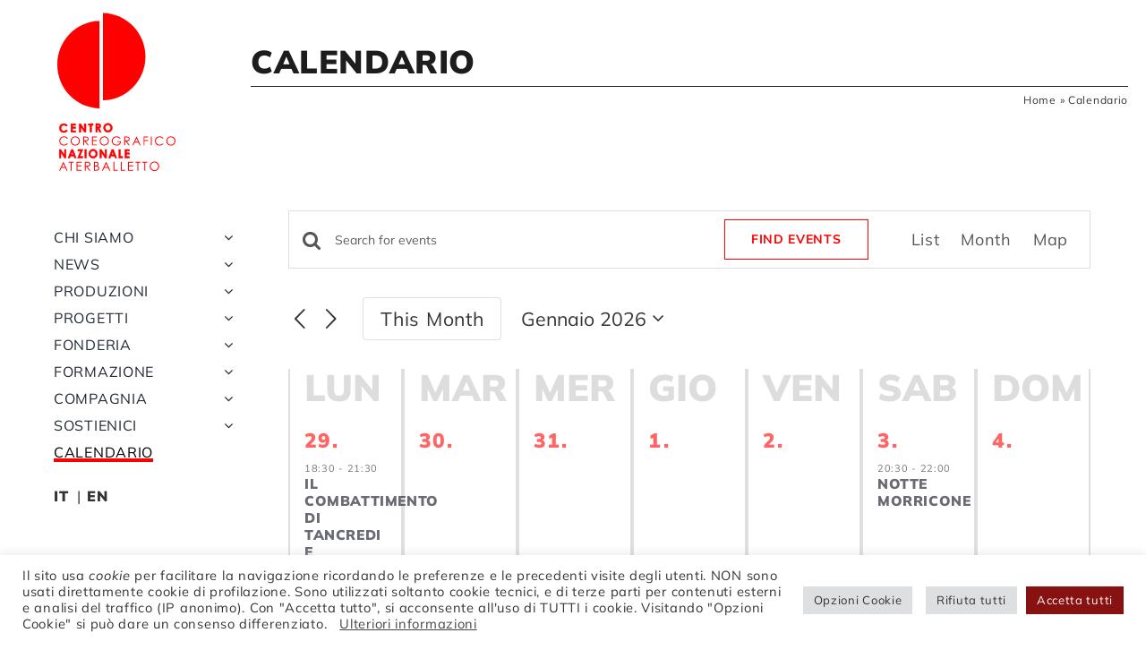

--- FILE ---
content_type: text/css
request_url: https://www.fndaterballetto.it/wp-content/themes/ater23/ater.css
body_size: 5560
content:
:root {
	--col-primario: #ff0000;
	--col-primario-rgb:255,0,0;

	--col-evento-repertorio: #0000ff;
}



h1, h2, h3, h4, h5, h6 {
	text-transform: uppercase;
}

hr {
	border: 0 none;
	border-top: 1px solid #222;
}



.site-logo {
	max-width: 60px;
}
@media ( min-width:1140px ) {
	.site-logo {
		max-width: 140px!important;
	}
}


/* titolo pagina */
h1.entry-title {
	color: var(--col-primario);
}
.fusion-page-title-wrapper {
	border: 1px solid var(--col-primario);
	border-style: solid none;
	color: var(--col-primario);
}
.fusion-page-title-bar .entry-title {
	text-transform: uppercase;
}



/* Flyout menu */
.fusion-header-has-flyout-menu .fusion-flyout-menu > .fusion-menu > li:first-child {
	padding-top: 0;
}
.fusion-header-has-flyout-menu .fusion-flyout-menu > .fusion-menu > li:last-child {
	padding-bottom: 0;
}
@media only screen and ( max-height: 820px ) {
	.fusion-header-has-flyout-menu .fusion-flyout-menu > .fusion-menu > li + li {
		padding: 12px 0;
	}
	.fusion-main-menu.fusion-flyout-menu > .fusion-menu > li > a {
		font-size: 24px;
	}
}


/* Sidebar */
.sidebar .widget-title {
	margin-top: 0;
}
.sidebar.fusion-content-widget-area .widget li {
	border-color: var(--col-primario)!important;
	line-height: 1.2;
}
.sidebar.fusion-content-widget-area .widget li a {
	border-color: var(--col-primario);
	text-transform: uppercase;
	display:block;
}

.fusion-vertical-menu-widget {
	text-transform: uppercase;
}

.fusion-widget-area .widget_nav_menu li {
	padding: 0.2em 0;
	text-transform: uppercase;
	font-size: 1.1em;
}


/* Footer */
.fusion-footer-widget-column.widget_nav_menu li {
	font-size: 0.9em;
	line-height: 1.1;
	margin-bottom: 0.1em;
}
.fusion-footer-widget-column.avada_vertical_menu .menu > li + li {
	margin-top: 0.5em;
}
#wrapper .fusion-footer-widget-column.avada_vertical_menu .menu li > a {
	font-size: 0.9em;
	padding: 0;
	line-height: 1.1;
}
.fusion-footer-widget-column > .fusion-vertical-menu-widget .menu li.current-menu-item > a:before {
	left: -10px;
}

.fusion-footer-widget-area .widget_nav_menu li a:before {
	content: initial;
	display: none;
}
.fusion-footer-widget-area .fusion-row:first-child .fusion-column:first-child > .widget_media_image {
	margin-top: -130px;
	margin-bottom: 30px;
}

.widget_icl_lang_sel_widget {
	text-transform: uppercase;
}
.fusion-footer .wpml-ls-legacy-list-vertical a {
	padding: 0;
	margin-bottom: 0.5em;
}



.site-footer,
.footer-copyright {
	--body-typography-color: #fff;
	--awb-text-color: var(--body-typography-color);
	color: var(--awb-text-color);
}

.site-footer {
	--container_padding_100_top: 80px;
}


/* Persone */
.person-author-wrapper {
	font-size: 1.0em;
	line-height: 1.1;
}
.person-name {
	text-transform: uppercase;
	line-height: 1.1;
	margin-bottom: 0.2em;
}
.fusion-person .person-author-wrapper .person-title {
	font-size: 1.1em;
}
.fusion-person {
	border-top: 1px solid #000;
}


/* Titoli Portfolio */
.fusion-title h1,
.fusion-title h2,
#main .fusion-text h1,
#main .fusion-text h2 {
	font-size: 2em;
	line-height: 1.05;
}
.fusion-text:first-child > h1:first-child,
.fusion-text:first-child > h2:first-child {
	margin-bottom: 2em;
}
/*
.fusion-text h3, .fusion-title h3,
.fusion-text h4, .fusion-title h4,
.fusion-text h5, .fusion-title h5,
.fusion-text h6, .fusion-title h6 {
	font-weight: 900;
}
*/
.avada_portfolio [class*=fusion-]+.fusion-title {
	margin-top: 0.75em;
	padding-top: 0.75em;
	border-top: 1px solid #222;
}

/* "Metadati" produzione (portfolio) */
.info-produzione {
	padding-left: 1em;
	text-transform: uppercase;
	font-size: 1.0em;
	line-height: 1.2;
}
.info-produzione-extra {
	font-size: 0.85em;
}
.info-produzione p {
	margin: 0 0 0.75em;
}
.fusion_builder_column + .fusion_builder_column dl {
	margin: 0 0 2em;
}
.fusion_builder_column + .fusion_builder_column dd {
	margin-left: 0;
	font-weight: 700;
}
.fusion_builder_column + .fusion_builder_column dt {
	font-weight: 300;
}
.fusion_builder_column + .fusion_builder_column dd + dt {
	margin-top: 0.75em;
}


/* Menù sottopagine */
#sidebar .fusion-vertical-menu-widget ul.menu li a {
	font-size: 16px;
}
#sidebar .fusion-vertical-menu-widget .menu li.current-menu-item>a,
#sidebar .fusion-vertical-menu-widget .menu li.current_page_item>a {
	border-right: 0 none;
}
#sidebar .fusion-vertical-menu-widget .menu li {
	margin-bottom: 0.2em;
}
#sidebar .fusion-vertical-menu-widget .menu > li:first-child:not(.page_item) > a {
	color: #444;
}




/* Evento */
.events-single-title {
	overflow: hidden;
	text-transform: uppercase;
	line-height: 1.1;
	margin-bottom: 40px;
}
.events-single-title .event-title,
.events-single-title .event-title-info {
	padding: 16px 0;
	border: 1px solid var(--col-primario);
	border-style: solid none;
	color: var(--col-primario);
}
/*.events-single-title .event-title {
	float: left;
	width: 45%;
}*/
.events-single-title .event-title-info {
	float: right;
	width: 50%;
}
.events-single-title .event-title h1 {
	font-size: 1.65em;
	margin: 0;
	color: inherit;
}
.event-title-info .start {
	font-weight: bold;
}
.event-title-info .venue,
.event-title-info .time {
	display: inline-block;
}
.single-tribe_events .tribe-events-cal-links {
	margin-top: 2.5em;
}

.tribe-events-meta-group {
	line-height: 1.1;
}
.tribe-events-meta-group-details {
	text-transform: uppercase;
}
.single-tribe_events .tribe-events-event-meta dl {
	border-top: 1px solid var(--col-primario)aa;
	padding-top: 0.7em;
}
.single-tribe_events .tribe-events-event-meta dt,
.single-tribe_events .tribe-events-event-meta dd {
	padding-left: 16px;
	position: relative;
}
.fusion-vertical-menu-widget .menu li.current-menu-item > a:before,
.fusion-vertical-menu-widget .menu li.current_page_item > a:before,
.single-tribe_events .tribe-events-event-meta .tribe-venue:before,
.single-tribe_events .tribe-events-event-meta dt:before {
	font-weight: 400;
	font-family: awb-icons, icomoon;
	content: '\f105';
	position: absolute;
	left: 0;
}
.single-tribe_events .tribe-events-event-meta .tribe-venue {
	text-transform: uppercase;
}
.single-tribe_events .tribe-events-event-url {
	text-transform: none;
}
.tribe-events-event-meta .tribe-events-gmap {
	margin: 0.7em 0;
}
.tribe-events-event-meta abbr {
	text-decoration: none;
}

.tribe-events-event-meta dl + .tribe-events-single-section-title {
	margin-top: 2em;
}




/* Liste eventi */
.fusion-tribe-event-info {
	position: relative;
	min-height: 60px;
	padding-left: 130px;
	text-transform: uppercase;
}
.fusion-tribe-events-list-headline {
	margin-bottom: 0.5em;
}
.fusion-tribe-events-list-headline .entry-title {
	font-size: 1.5em;
	line-height: 1.1;
}
.tribe-events-list-event-subtitle p {
	margin: 0;
}
/*.tribe-events-events-list-meta {
}*/
.fusion-events-list-meta-datetime {
	position: absolute;
	left: 0;
	top: 0;
	width: 100px;

	font-weight: 800;
	text-align: center;
	padding: 6px;
	border: 1px solid var(--col-primario);
	color: var(--col-primario);
}
.fusion-events-list-meta-datetime span {
	padding: 1px;
	display: block;
}
.fusion-events-list-meta-datetime .time {
	font-size: 1.2em;
}
.fusion-events-list-meta-datetime .mday {
	font-size: 1.6em;
	line-height: 1;
	padding: 0;
}
.fusion-events-list-meta-datetime .mday:after,
.fusion-events-list-meta-datetime .mday:before {
	content: '';
	display: block;
	margin: auto;
	width: 80%;
	border-top: 3px solid var(--col-primario);
}
.tribe-events-list .fusion-tribe-event-info .tribe-events-list-event-title {
	text-transform: uppercase;
}
.tribe-events-list .time-details,
.tribe-events-list .tribe-events-venue-details {
	line-height: 1.15;
	font-style: normal;
}
#tribe-events .tribe-events-list .type-tribe_events {
	min-height: 80px;
}
.tribe-events-venue-details .tribe-events-gmap {
	width: 0;
	height: 1.2em;
	padding-left: 1.2em;
	overflow: hidden;
	display: inline-block;
	vertical-align: text-bottom;
	position: relative;
}
.tribe-events-venue-details .tribe-events-gmap:before {
	position: relative;
	left: -1.1em;
}
#tribe-events .tribe-events-list .tribe-events-event-cost {
	position: relative;
}
#tribe-events .tribe-events-list .tribe-events-event-cost span {
	border: 1px solid;
	/* border-color: rgba(238, 42, 123, 0.67); */
	border-color: rgba(0, 0, 0, 0.67);
}
.tribe-events-event-meta address.tribe-events-address,
.tribe-events-list .tribe-events-venue-details {
	font-style: normal;
}


#tribe-events .tribe-events-day .tribe-events-day-time-slot > h5 {
	font-size: 1.5em;
}
.tribe-events-list-separator-month {
	padding: 0;
	font-size: 1.5em;
	text-transform: uppercase;
}

/* Widget lista eventi */
.tribe-mini-calendar-event .list-date {
	line-height: 1;
	padding: 0.4em;
	border: 1px solid var(--col-primario);
}
.tribe-mini-calendar-event .list-date .list-daynumber {
	color: var(--col-primario);
	line-height: 1;
}
.tribe-mini-calendar-event .list-date .list-dayname {
	background: none;
	padding: 0;
}

/* Griglia Eventi */

.fusion-portfolio-content .fusion-event-meta {
	font-size: 0.9em;
	line-height: 1.25;
	font-weight: bold;
	text-transform: uppercase;
}


/* Calendario */
.tribe-events-sub-nav {
	text-transform: uppercase;
}
#tribe-events-content .tribe-events-calendar td,
#tribe-events-content table.tribe-events-calendar {
	border-color: #999;
}
#tribe-events #tribe-events-footer {
	border-top-color: var(--col-primario);
}

#tribe-events-content.tribe-events-list .tribe-events-page-title,
#tribe-events-content.tribe-events-list .fusion-events-before-title,
#tribe-events-content.tribe-events-month .tribe-events-page-title,
#tribe-events-content.tribe-events-month .fusion-events-before-title {
	display: none;
}


/* Language switcher */
.wpml-ls > ul {
	position: relative;
	--link_color: currentColor;
	margin: 5px 0;
	padding: 0;
}
.wpml-ls > ul,
.wpml-ls li {
	list-style: none;
	display: inline-block;
}
.wpml-ls li {
	font-size: 0.9em;
	font-weight: 900;
}
.wpml-ls li + li {
	padding: 0 0 0 15px;
	position: relative;
}
.wpml-ls li + li::before {
	content: '|';
	position: absolute;
	left: 4px;
	font-weight: 300;
}
.fusion-page-title-bar .awb-menu__main-ul {
	justify-content: center;
}


/* *Overrides* */

.layout-wide-mode .fusion-header-wrapper .fusion-row { max-width:1100px; }

/*
.datepicker.dropdown-menu .datepicker-days table tr td.active:hover,
.datepicker.dropdown-menu table thead tr:first-child,
.datepicker.dropdown-menu table tr td.day {
	color: #fff;
}
.datepicker.dropdown-menu table tr td span.month,
.datepicker.dropdown-menu table tr td span.month.active:hover,
.datepicker.dropdown-menu .datepicker-days table tr td:hover,
.datepicker.dropdown-menu .datepicker-days table tr td.active {
	color: inherit;
}
.datepicker.dropdown-menu .datepicker-days table tr td.active,
.datepicker.dropdown-menu .datepicker-days table tr td:hover, 
.datepicker.dropdown-menu table thead tr:first-child,
.datepicker.dropdown-menu table thead tr:first-child th:hover,
.datepicker.dropdown-menu table tr td span.month.active,
.datepicker.dropdown-menu table tr td span.month:hover {
	background-color: transparent;
}

.tribe-events-calendar div[id*=tribe-events-daynum-],
.tribe-events-calendar div[id*=tribe-events-daynum-] a,
.tribe-events-calendar td.tribe-events-past div[id*=tribe-events-daynum-],
.tribe-events-calendar td.tribe-events-past div[id*=tribe-events-daynum-]>a,
.tribe-events-calendar td.tribe-events-present div[id*=tribe-events-daynum-],
.tribe-events-calendar td.tribe-events-present div[id*=tribe-events-daynum-]>a,
.tribe-events-calendar thead th,
.tribe-mini-calendar .tribe-events-has-events.tribe-events-present a:hover,
.tribe-mini-calendar .tribe-events-has-events.tribe-mini-calendar-today a,
.tribe-mini-calendar .tribe-events-has-events:hover,
.tribe-mini-calendar .tribe-events-has-events:hover a,
.tribe-mini-calendar .tribe-events-has-events:hover a:hover,
.tribe-mini-calendar .tribe-events-othermonth.tribe-mini-calendar-today div[id*='daynum-'] a,
.tribe-mini-calendar .tribe-mini-calendar-nav td,
.tribe-mini-calendar div[id*='daynum-'] a,
.tribe-mini-calendar div[id*='daynum-'] span,
.tribe-mini-calendar div[id*='daynum-'] a:hover,
.tribe-mini-calendar td.tribe-events-has-events.tribe-mini-calendar-today a:hover {
	color: #fff;
}

#tribe-events .tribe-events-day .tribe-events-day-time-slot h5, .fusion-body .tribe-mini-calendar td.tribe-events-has-events a:hover, .fusion-body .tribe-mini-calendar td.tribe-events-has-events:hover a:hover, .fusion-tribe-events-headline, .tribe-events-list .tribe-events-event-cost, .tribe-events-list .tribe-events-event-cost span, .tribe-events-venue-widget .tribe-venue-widget-venue-name, .tribe-grid-body .tribe-events-week-hourly-single:hover, .tribe-grid-header, .tribe-mini-calendar .tribe-mini-calendar-nav td, .tribe-mini-calendar .tribe-mini-calendar-today div[id*='daynum-'] a, .tribe-mini-calendar div[id*='daynum-'] a:hover, .tribe-mini-calendar td.tribe-events-has-events.tribe-events-present a:hover, .tribe-mini-calendar td.tribe-events-has-events.tribe-mini-calendar-today a:hover, .tribe-mini-calendar td.tribe-events-has-events:hover a, .tribe-mobile-day-date,
#toTop:hover, #tribe-events-content .tribe-events-tooltip h4, #tribe-events-content table.tribe-events-calendar .type-tribe_events.tribe-event-featured, .circle-yes ul li:before, .fusion-date-and-formats .fusion-date-box, .fusion-search-form-classic .searchform .fusion-search-form-content .fusion-search-button input[type="submit"]:hover, .pagination .current, .progress-bar-content, .table-2 table thead, .tagcloud a:hover, .tribe-events-calendar thead th, .tribe-events-list-separator-month, .tribe-grid-allday .tribe-event-featured.tribe-events-week-allday-single, .tribe-grid-allday .tribe-event-featured.tribe-events-week-allday-single:hover, .tribe-grid-allday .tribe-event-featured.tribe-events-week-hourly-single, .tribe-grid-allday .tribe-event-featured.tribe-events-week-hourly-single:hover, .tribe-grid-body .tribe-event-featured.tribe-events-week-allday-single, .tribe-grid-body .tribe-event-featured.tribe-events-week-allday-single:hover, .tribe-grid-body .tribe-event-featured.tribe-events-week-hourly-single, .tribe-grid-body .tribe-event-featured.tribe-events-week-hourly-single:hover, .tribe-mini-calendar-event .list-date, body #wrapper #tribe-events-content .tribe-events-calendar .mobile-active:hover, body #wrapper #tribe-events-content .tribe-events-calendar td.tribe-events-present.mobile-active:hover, body #wrapper .tribe-events-calendar .mobile-active div[id*=tribe-events-daynum-], body #wrapper .tribe-events-calendar td.tribe-events-present div[id*=tribe-events-daynum-], body #wrapper .tribe-events-calendar td.tribe-events-present div[id*=tribe-events-daynum-]>a, ul.arrow li:before, ul.circle-yes li:before {
	background-color: transparent;
}

#tribe-events-content .tribe-events-tooltip .entry-title {
	color: #fff;
}
*/

/* Colori liste eventi e calendario, secondo categoria */
/*
.tribe-events-calendar .tribe-events-month-event-title>a,
.tribe-events-list .tribe-events-event-cost,
.tribe-events-list .tribe-events-gmap:before,
.tribe-events-list .fusion-events-list-meta-datetime .mday:after,
.tribe-events-list .fusion-events-list-meta-datetime .mday:before,
.fusion-events-list-meta-datetime,
.tribe-events-list .fusion-tribe-event-info a {
	color: #000;
	border-color: #000;
}
.tribe-events-calendar .cat_aterballetto > .tribe-events-month-event-title>a,
.tribe-events-list .tribe-events-category-aterballetto .tribe-events-event-cost,
.tribe-events-list .tribe-events-category-aterballetto .tribe-events-gmap:before,
.tribe-events-list .tribe-events-category-aterballetto .fusion-events-list-meta-datetime .mday:after,
.tribe-events-list .tribe-events-category-aterballetto .fusion-events-list-meta-datetime .mday:before,
.tribe-events-list .tribe-events-category-aterballetto .fusion-events-list-meta-datetime,
.tribe-events-list .tribe-events-category-aterballetto .fusion-tribe-event-info a,
.tribe-events-list .tribe-events-category-aterballetto .fusion-tribe-event-info,
.tribe-events-calendar .cat_aterballetto-en > .tribe-events-month-event-title>a,
.tribe-events-list .tribe-events-category-aterballetto-en .tribe-events-event-cost,
.tribe-events-list .tribe-events-category-aterballetto-en .tribe-events-gmap:before,
.tribe-events-list .tribe-events-category-aterballetto-en .fusion-events-list-meta-datetime .mday:after,
.tribe-events-list .tribe-events-category-aterballetto-en .fusion-events-list-meta-datetime .mday:before,
.tribe-events-list .tribe-events-category-aterballetto-en .fusion-events-list-meta-datetime,
.tribe-events-list .tribe-events-category-aterballetto-en .fusion-tribe-event-info a,
.tribe-events-list .tribe-events-category-aterballetto-en .fusion-tribe-event-info {
	color: var(--col-primario);
	border-color: var(--col-primario);
}
#tribe-events .tribe-events-list .tribe-events-category-aterballetto .tribe-events-event-cost span,
#tribe-events .tribe-events-list .tribe-events-category-aterballetto-en .tribe-events-event-cost span {
	border-color: rgba(238, 42, 123, 0.67);
}
*/



/* Layout (di Avada) alternativo */
/* [ TODO: colori da variabili. ] */
/*
body.al_pagina-alt {
	--awb-sticky-background-color : #999;
	--body_typography-color: #fff;
	--content_bg_color: #999;
	--bg_color: #999;
	--sidebar_bg_color: #999;
	--full_width_bg_color: #999;
}
html > body.al_pagina-alt.fusion-body {
	color: #fff;
	background-color: #999;
}
*/


/* Menù */
.main-menu .current_page_item > a > span {
	position: relative;
	/* text-decoration: underline solid 4px var(--col-primario); */
}
.main-menu .current_page_item:not(.current-menu-ancestor) > a > span::after {
	content: '';
	display: block;
	height: 4px;
	background: var(--col-primario);
	position: absolute;
	bottom: -1.5px;
	z-index: -1;
	width: 100%;
}
.main-menu .awb-menu__sub-ul_main {
	margin: 0.5em 0;
}
.main-menu .current_page_item > .awb-menu__sub-a > span::after {
	bottom: -0.06em;
}


/* Ultime notizie */
.recent-posts-content {
	font-size: 1em;
	--h4_typography-margin-top: .9em;
	--h4_typography-margin-bottom: .15em;
	--link_color: inherit;
}
.recent-posts-content > * {
	font-size: inherit!important;
}
.recent-posts-content > .entry-title {
	font-size: 1.1em!important;
}
.recent-posts-content > .entry-title > a {
	color: inherit;
}
.fusion-recent-posts {
	margin-bottom: 25px;
}
.fusion-recent-posts .post {
	margin-bottom: 5px;
}


.fusion-column-wrapper > .fusion-title {
	padding-bottom: .25em;
	border-bottom: 1px solid var(--awb-text-color);
	text-transform: uppercase;
	/* --h2_typography-font-weight: 300; */
	--awb-link-color: var(--awb-text-color);
	position: relative;
}



/* Carousel blocchi */

article.col.swiper-slide {
	padding-right: 0;
}

.swiper-button-prev,
.swiper-button-next {
	width: 32px;
	height: 32px;
	border: 0 none;
	background: none;
	position: relative;
	text-indent: 200%;
	overflow:hidden;
	white-space:nowrap;
	padding:0;
	cursor: pointer;
}


button:is(.swiper-button-next, .swiper-button-prev)::after {
/*
	content: '\e621';
	font-family: 'awb-icons';
	transform: rotate(270deg);
*/
	content: url('assets/img/dx.svg');
	object-fit: contain;
	position: absolute;
	inset: 0;
	top:0; left:0; right:0; bottom:0;
	z-index: 1;
	font-size: 24px;
	line-height: 1;
	text-indent: 0;
	filter: invert() brightness(0.19) sepia(1) hue-rotate(310deg) saturate(100);
}
button:is(.swiper-button-next, .swiper-button-prev):hover::after {
	filter: none;
}

.fusion-title > .swiper-button-next {
	position: absolute;
	bottom: .1em;
	right: 0;
}


/* fix carousel chi siamo? */
.fusion-fullwidth > .carousel-container {
	position: relative;
	padding: 0 2%;
	width: 100%;
}


.swiper-slide .fusion-portfolio {
	margin-bottom: 0;
}




/* Homepage */

.home .post-content :where(h1,h2,h3,h4,h5) {
	--link_color: currentColor;
}

.home #progetti,
.home #produzioni {
	--h4_typography-color: var(--col-primario);
}
.home #progetti h4,
.home #produzioni h4 {
	/* font-weight: 800; */
	font-size: 1em;
	letter-spacing: .05em;
}
.pf-list {
	text-transform: uppercase;
	--link_color: var(--awb-text-color);
	--link_hover_color: var(--awb-text-color);
	min-height: 4.8em;
	line-height: 1.6;
}
.pf-list > a {
	font-weight: 700;
}
.pf-list > a > span {
	font-weight: normal;
	font-size: .85em;
}

.pf-list > a:hover {
	text-decoration: underline 4px solid var(--col-primario);
}

.home {
	--h2_typography-margin-bottom: .45em;
}
.home.fusion-body .fusion-title,
.home.fusion-body .fusion-title.fusion-title-size-two {
	--awb-margin-bottom: var(--h2_typography-margin-bottom);
}


.home section .fusion-image-element + .fusion-text {
	padding-top: .75em;
}

.section--artisti .fusion-text {
	--h3_typography-font-size: 1.1em;
	--link_color: var(--awb-text-color);
	text-transform: uppercase;
}

/* Chi siamo + Sostienici */
.section-carousel .fusion-builder-row-inner {
	align-items: stretch;
}
.section-carousel .fusion-column-wrapper > .fusion-image-element {
	flex-grow: 1;
	display: flex;
}
.section-carousel .fusion-column-wrapper > .fusion-text {
	margin-top: auto;
}
.section-carousel .fusion-imageframe > a {
	height: 100%;
	display: inline-flex;
}


/* Produzioni */

/* :where(.al_portfolio, .al-pagina-alt) */
.produzioni__carousel .swiper-wrapper {
	--awb-spacing-right: 8px;
	--awb-spacing-left: 8px;
}
/* .swiper-wrapper .fusion-column-wrapper {
	margin: 0 8px;
} */

.produzioni__carousel .pf-list {
	font-size: .9em;
}

.swiper-slide > .fusion-layout-column {
	width: 100%;
}

.js .fusion-page-title-bar .section-carousel,
.produzioni__carousel > div > .fusion-builder-row-inner {
	--awb-content-wrap: nowrap; /* FOUC */
}



/* Hover effect */
/* (News Homepage, immagini) */
:where(main, .fusion-page-title-bar) .fusion-imageframe.hover-type-none:not(.has-aspect-ratio) > a,
.fusion-recent-posts .slides > li > a {
	display: block;
	position: relative;
}
:where(main, .fusion-page-title-bar) >:not(.topbar-logos) .fusion-imageframe.hover-type-none > a::after,
.fusion-recent-posts .slides > li > a::after {
	inset: 0;
	position: absolute;
	content: '';
	background: rgba(227,28,42,.4);
	opacity: 0;
	transition: opacity .4s;
}
:where(main, .fusion-page-title-bar) .fusion-imageframe.hover-type-none > a:hover::after,
.fusion-recent-posts .slides > li > a:hover::after {
	opacity: 1;
}

/* Hover: effetto "Schantel" */
.awb-imageframe-style-schantel img {
	opacity: 1.0;
}


/* Sez. Artisti */
/* Testata con sommario sotto-sezioni */
.sommario-box {
	--h3_typography-font-size: 1.1em;
	--h3_typography-line-height: 1.1;
	--link_color: var(--awb-text-color);
	/* --link_color: currentColor; */
}
.sommario-box .fusion-image-element + .fusion-text {
	padding-top: .5em;
}
.sommario-box .fusion-text > h3 {
	line-height: 1.2;
}
.sommario-box .fusion-text > p {
	margin: .5em 0;
}



.fusion-page-title-bar :is(.awb-menu, .awb-submenu) {
	--awb-active-color: var(--col-primario);
}




/* Mouseover carousel portfolio uguale a stile "schantel" delle gallery */

.fusion-rollover-content {
	display: inline-block;
	margin: 0 0 0.25em;
	padding: 0.4em 1em;
	background: rgba(255,255,255,.9);
	color: #2f3238;
	text-transform: none;
	font-weight: 500;
	transition: opacity .35s,transform .35s;
	transform: translate3d(calc(-100% - 100%),0,0);
	background-color: var(--awb-caption-background-color,rgba(255,255,255,.9));

	--image_rollover_text_color: currentcolor;
	--h4_typography-font-weight: 500;
	font-size: 1rem;
	text-align: left;
	width: unset;
	max-width: 80%;
	margin-left: 10%;
	margin-bottom: 10%;
}
.fusion-image-wrapper:hover .fusion-rollover-content {
	transform: translate3d(0,0,0);
}
.fusion-rollover-content .fusion-rollover-title {
	margin: 0;
}
.fusion-rollover {
	justify-content: flex-start;
	align-items: end;
}
.rotondo .fusion-rollover-content {
	margin: 0;
}
.rotondo .fusion-rollover {
	align-items: center;
	justify-content: center;
}


/* Layout Luogo */
/* corr. spazi */
.single-tribe_venue main#main,
.tribe-events-view--venue .tribe-common-l-container.tribe-events-l-container {
	padding: 0;
}
.tribe-events-view--venue.tribe-common--breakpoint-medium.tribe-events-pro .tribe-events-pro-venue__meta-data {
	padding-block: 0;
	padding-inline-start: 0;
}
.tribe-events-view--venue.tribe-events .tribe-events-calendar-list__event-date-tag-datetime {
	align-items: center;
}
.tribe-events-view--venue.tribe-common--breakpoint-medium.tribe-events .tribe-events-calendar-list__event-date-tag {
	flex-basis: 5em;
	display: flex;
}
/* nav. / datepicker */
.fusion-body .fusion-wrapper #main .tribe-events .tribe-events-c-events-bar__search-button-icon,
.fusion-body .fusion-wrapper #main .tribe-events .tribe-events-c-top-bar {
	font-size: 1.33rem;
}
.fusion-body .fusion-wrapper #main .tribe-events .tribe-events-c-top-bar__today-button {
	font-size: inherit;
}



/* Calendario Eventi */
.tribe-events-calendar-month__header-column-title {
	color: #ddd;
	--h3_typography-color: #ddd;
	--h3_typography-font-size: 2.3em;
	--h3_typography-line-height: 1;
	--h3_typography-letter-spacing: 0;
}
@media screen and ( min-width:815px ) {
	.tribe-events-calendar-month__day-date {
		--h3_typography-font-size: .9em;
		--h3_typography-color: var(--col-primario);
	}
	.tribe-events-calendar-month__day-date-daynum {
		--link_color: var(--col-primario);
	}
	.tribe-events-calendar-month__day-date-daynum::after {
		content: '.';
		margin-left: -.25em;
	}
	.tribe-events-calendar-month__day-date-daynum:has(a)::after {
		color: var(--link_color);
	}
}
@media screen and ( min-width:815px ) and ( max-width:991px ) {
	.tribe-events-calendar-month__header-column-title {
		--h3_typography-font-size: 1.6em;
	}
}

.tribe-common--breakpoint-medium.tribe-events .tribe-events-calendar-month__week,
.tribe-common--breakpoint-medium.tribe-events .tribe-events-calendar-month__body {
	border: 0 none !important;
}
.tribe-events-calendar-month__header-column,
.tribe-common--breakpoint-medium.tribe-events .tribe-events-calendar-month__day {
	border-width: 0 2px !important;
	border-bottom: 0 none;
	border-top: 0 none;
}
.tribe-events-calendar-month__header {
	border-color: var(--ec_border_color);
}
.tribe-common .tribe-events-calendar-month__header-column {
	border-style: none solid !important;
	border-color: var(--ec_border_color);
	padding: 0 var(--tec-spacer-3) var(--tec-spacer-1);
}
.tribe-common .tribe-events-calendar-month__calendar-event-title {
	--tec-font-size-1: 1.3em;
	--tec-font-weight-regular: 900;
	--tec-line-height-0: 1.25;
	font-weight: 900;
}


/* Colori liste eventi e calendario, secondo categoria */
:is(.cat_aterballetto, .cat_aterballetto-en, .cat_repertorio, .cat_repertoire ) > .tribe-events-calendar-month__calendar-event-details {
	--col-evento-speciale: var(--col-primario);
	--tec-color-text-primary: var(--col-evento-speciale);
	--tec-color-text-secondary-event-date: var(--col-evento-speciale);
	--link_color: var(--col-evento-speciale);
}
:is(.cat_repertorio, .cat_repertoire) > .tribe-events-calendar-month__calendar-event-details {
	--col-evento-speciale: var(--col-evento-repertorio);
}

/*La nostra storia home page*/
.leggitutto {color:var(--col-primario)!important;}



/* Font calendario Ev. */
.tribe-common--breakpoint-medium .tribe-common-b2 {
	--tec-font-size-2: var(--body_typography-font-size);
}


/* Layout non centrato, ma a sin. */
@media only screen and ( min-width: 1140px ) {
	.fusion-flex-container {
		justify-content: left;
	}
	main#main#main {
		padding-left: 0;
	}
	#main > .fusion-row {
		margin-left: 0;
	}
}


--- FILE ---
content_type: image/svg+xml
request_url: https://www.fndaterballetto.it/wp-content/uploads/2023/02/ministero-della-cultura.svg
body_size: 8723
content:
<?xml version="1.0" encoding="UTF-8"?><svg id="Livello_1" xmlns="http://www.w3.org/2000/svg" viewBox="0 0 128.6 41.64"><g><path d="m51.85,8.44c.06-.14.11-.29.17-.43.05-.14.11-.27.19-.4l3.59-6.53c.06-.13.13-.2.21-.22.08-.03.19-.04.32-.04h1.16v10.82h-1.37V3.85c0-.11,0-.23.01-.35,0-.12,0-.25.02-.38l-3.63,6.65c-.06.12-.14.2-.23.26-.1.06-.2.09-.33.09h-.22c-.25,0-.44-.12-.56-.35l-3.71-6.68c0,.13.02.27.03.4,0,.13.01.25.01.37v7.78h-1.36V.82h1.15c.14,0,.24.01.32.04.08.02.15.11.22.23l3.65,6.54c.12.24.24.52.34.81Z"/><path d="m61.83,11.63h-1.57V.82h1.57v10.82Z"/><path d="m65.72.86c.07.03.14.11.23.22l6.16,7.98c-.01-.14-.02-.27-.03-.41-.01-.13-.02-.26-.02-.38V.81h1.37v10.82h-.78c-.13,0-.22-.02-.31-.07-.09-.04-.16-.11-.25-.21l-6.17-7.99c0,.13.02.26.03.39,0,.13,0,.25,0,.36v7.52h-1.36V.81h.8c.14,0,.24.02.31.05Z"/><path d="m77.78,11.63h-1.56V.82h1.56v10.82Z"/><path d="m86.13,2.55c-.04.08-.09.14-.15.18-.05.03-.11.05-.2.05s-.19-.04-.31-.12c-.12-.09-.26-.18-.43-.28-.17-.11-.38-.2-.62-.28-.24-.09-.53-.13-.87-.13s-.61.04-.85.13c-.24.09-.44.2-.61.35-.16.14-.29.31-.37.51-.09.2-.12.42-.12.65,0,.3.07.54.22.73.15.19.35.35.59.49.24.14.51.26.82.36.31.1.63.2.95.32.32.11.63.23.94.37.31.13.58.31.83.53.24.21.43.47.59.78.14.31.22.69.22,1.14,0,.48-.09.92-.24,1.34-.17.41-.41.77-.72,1.08-.31.31-.69.55-1.15.73-.45.18-.97.27-1.54.27-.35,0-.68-.03-1.01-.1-.33-.07-.63-.17-.92-.29-.29-.13-.56-.27-.82-.45-.25-.17-.48-.36-.67-.58l.45-.74c.04-.06.08-.11.15-.15.06-.04.13-.06.21-.06.1,0,.22.06.37.17.13.11.31.23.51.37.21.13.45.25.73.37.29.11.64.16,1.05.16.33,0,.63-.04.9-.13.27-.09.49-.22.68-.39.18-.16.31-.37.41-.6.1-.24.15-.5.15-.78,0-.32-.07-.59-.22-.79-.15-.2-.34-.37-.58-.51-.24-.14-.52-.25-.83-.34-.3-.1-.62-.2-.94-.3-.33-.1-.64-.22-.95-.36-.3-.14-.57-.31-.82-.53-.24-.22-.43-.5-.58-.82-.15-.32-.22-.73-.22-1.22,0-.38.07-.75.22-1.11.15-.36.37-.68.65-.96.28-.28.64-.5,1.06-.67.42-.17.91-.25,1.45-.25.61,0,1.17.1,1.67.29.5.19.95.47,1.33.83l-.39.75Z"/><path d="m96.19.82v1.31h-3.46v9.51h-1.55V2.12h-3.47V.82h8.48Z"/><path d="m104.53.82v1.27h-5.13v3.48h4.14v1.22h-4.14v3.58h5.14v1.27h-6.7V.82h6.69Z"/><path d="m108.17,7.17v4.46h-1.56V.82h3.1c.69,0,1.29.07,1.79.21.5.14.92.34,1.25.61.33.27.57.58.73.95.16.37.23.79.23,1.24,0,.38-.06.74-.17,1.07-.12.33-.3.63-.52.89-.22.27-.5.49-.83.68-.32.19-.69.33-1.1.43.2.12.36.28.5.49l3.08,4.23h-1.39c-.29,0-.49-.11-.62-.33l-2.71-3.79c-.09-.12-.19-.21-.28-.26-.09-.05-.25-.08-.45-.08h-1.07Zm0-1.14h1.49c.42,0,.79-.05,1.1-.15.32-.1.58-.24.79-.43.22-.18.37-.41.49-.66.11-.26.16-.53.16-.85,0-.63-.21-1.11-.63-1.43-.41-.32-1.03-.48-1.86-.48h-1.54v4h0Z"/><path d="m126.1,6.22c0,.81-.12,1.55-.38,2.23-.26.68-.62,1.26-1.09,1.75-.47.49-1.03.87-1.69,1.14-.66.27-1.39.41-2.19.41s-1.53-.14-2.18-.41c-.66-.27-1.22-.65-1.69-1.14-.48-.49-.84-1.07-1.09-1.75-.26-.68-.39-1.42-.39-2.23s.13-1.55.39-2.23c.26-.68.62-1.26,1.09-1.75.47-.48,1.03-.87,1.69-1.14.65-.27,1.38-.41,2.18-.41s1.53.14,2.19.41c.66.27,1.22.66,1.69,1.14.46.49.83,1.07,1.09,1.75.26.68.38,1.42.38,2.23Zm-1.59,0c0-.65-.09-1.24-.27-1.75-.17-.52-.42-.96-.75-1.32-.33-.36-.73-.64-1.19-.83-.46-.19-.98-.29-1.55-.29s-1.09.09-1.56.29c-.46.19-.86.47-1.18.83-.33.36-.59.79-.77,1.32-.18.52-.26,1.1-.26,1.75s.08,1.24.26,1.75c.18.52.43.95.77,1.31.33.36.72.63,1.18.82.47.19.99.29,1.56.29s1.09-.1,1.55-.29c.46-.19.85-.46,1.19-.82.33-.36.58-.79.75-1.31.18-.52.27-1.1.27-1.75Z"/><path d="m53.98,20.1c0,.67-.11,1.29-.32,1.84-.21.56-.52,1.03-.91,1.43-.39.39-.86.7-1.41.91-.54.22-1.15.32-1.82.32h-3.37v-9h3.37c.67,0,1.27.11,1.82.33.55.22,1.02.52,1.41.92s.69.86.91,1.42c.22.56.32,1.17.32,1.84Zm-1.33,0c0-.54-.07-1.02-.22-1.45-.14-.43-.35-.79-.63-1.09-.27-.3-.6-.52-.99-.68-.39-.15-.82-.23-1.3-.23h-2.07v6.91h2.07c.48,0,.91-.08,1.3-.24.38-.16.72-.38.99-.68.28-.3.49-.66.63-1.09.15-.43.22-.91.22-1.46Z"/><path d="m61.25,15.6v1.05h-4.27v2.9h3.44v1.02h-3.44v2.97h4.28v1.06h-5.58v-9h5.57Z"/><path d="m64.21,23.51h3.85v1.09h-5.14v-9h1.29v7.91h0Z"/><path d="m70.67,23.51h3.85v1.09h-5.14v-9h1.29v7.91h0Z"/><path d="m83.22,24.61h-1c-.12,0-.2-.03-.28-.08-.08-.06-.13-.13-.17-.22l-.81-2.11h-4l-.81,2.11c-.02.08-.08.15-.16.22-.08.06-.17.09-.28.09h-1.01l3.59-9h1.31l3.59,9Zm-5.89-3.35h3.28l-1.36-3.55c-.04-.11-.09-.24-.14-.39-.04-.15-.09-.31-.14-.48-.05.18-.09.34-.14.49-.04.15-.09.28-.14.4l-1.36,3.54Z"/><path d="m54.92,38.22c.1,0,.18.04.26.11l.7.77c-.5.58-1.11,1.04-1.82,1.36-.73.33-1.59.48-2.59.48-.89,0-1.69-.15-2.4-.46-.72-.31-1.34-.74-1.85-1.29-.51-.55-.9-1.21-1.18-1.98-.28-.77-.41-1.61-.41-2.53s.15-1.77.43-2.53c.29-.77.7-1.43,1.23-1.98.53-.55,1.16-.97,1.9-1.28.74-.31,1.55-.46,2.44-.46s1.64.14,2.31.42c.67.29,1.26.67,1.76,1.14l-.58.82c-.05.06-.09.1-.14.14-.05.04-.13.06-.23.06-.11,0-.23-.05-.38-.16-.14-.11-.33-.23-.57-.36-.24-.13-.53-.26-.88-.37-.35-.11-.79-.16-1.3-.16-.62,0-1.18.11-1.69.32-.52.22-.96.53-1.33.93-.37.4-.65.9-.86,1.49-.2.59-.31,1.25-.31,1.99s.11,1.42.32,2.01c.22.59.51,1.08.88,1.49.37.4.81.71,1.31.92.51.22,1.05.32,1.63.32.36,0,.68-.02.96-.06.28-.04.55-.11.79-.2.24-.08.46-.2.67-.33.22-.13.42-.3.63-.48.04-.04.09-.07.15-.1.05-.04.1-.05.15-.05Z"/><path d="m63.42,39.4c.49,0,.94-.08,1.32-.25.39-.17.72-.4.99-.7.27-.3.47-.66.62-1.08.14-.41.22-.88.22-1.38v-7.41h1.75v7.41c0,.71-.11,1.37-.34,1.98-.22.6-.55,1.13-.97,1.58-.42.44-.93.79-1.55,1.04-.6.25-1.28.37-2.04.37s-1.45-.12-2.05-.37c-.6-.25-1.11-.59-1.53-1.04-.42-.44-.76-.97-.98-1.58-.22-.61-.34-1.27-.34-1.98v-7.41h1.75v7.41c0,.5.07.96.22,1.38.14.42.35.78.62,1.08.27.31.6.54.99.71.39.16.83.25,1.33.25Z"/><path d="m73.9,39.32h5.23v1.49h-6.99v-12.24h1.76v10.75Z"/><path d="m88.57,28.57v1.48h-3.91v10.76h-1.75v-10.76h-3.92v-1.48h9.59Z"/><path d="m96.02,39.4c.49,0,.94-.08,1.32-.25.39-.17.72-.4.99-.7.27-.3.47-.66.62-1.08.13-.41.21-.88.21-1.38v-7.41h1.75v7.41c0,.71-.11,1.37-.34,1.98-.22.6-.55,1.13-.97,1.58-.42.44-.94.79-1.54,1.04-.61.25-1.29.37-2.04.37s-1.45-.12-2.05-.37c-.61-.25-1.12-.59-1.54-1.04-.42-.44-.75-.97-.98-1.58-.23-.61-.34-1.27-.34-1.98v-7.41h1.75v7.41c0,.5.07.96.21,1.38.14.42.34.78.61,1.08.27.31.6.54.99.71.39.16.83.25,1.33.25Z"/><path d="m106.52,35.76v5.05h-1.76v-12.24h3.5c.78,0,1.46.08,2.03.24.57.16,1.04.39,1.41.69.37.3.65.66.82,1.08.18.42.27.89.27,1.41,0,.43-.07.83-.2,1.21-.14.38-.32.71-.58,1.01-.25.3-.56.56-.93.78-.37.22-.79.38-1.25.48.22.13.41.32.57.56l3.48,4.8h-1.57c-.32,0-.55-.13-.69-.37l-3.08-4.29c-.09-.14-.2-.23-.31-.3-.11-.06-.29-.09-.51-.09h-1.2Zm0-1.3h1.68c.47,0,.89-.06,1.25-.17.36-.11.66-.27.89-.49.24-.21.42-.46.54-.74.12-.29.19-.61.19-.96,0-.71-.23-1.25-.7-1.61-.46-.37-1.16-.55-2.1-.55h-1.74v4.52Z"/><path d="m126.46,40.81h-1.37c-.15,0-.28-.04-.37-.12-.1-.08-.17-.18-.22-.3l-1.1-2.88h-5.44l-1.09,2.88c-.04.11-.11.2-.21.29-.1.09-.23.13-.37.13h-1.37l4.88-12.24h1.78l4.88,12.24Zm-8.01-4.56h4.46l-1.85-4.82c-.06-.15-.13-.33-.19-.53-.07-.2-.13-.42-.19-.66-.06.24-.13.46-.19.66-.06.21-.12.39-.19.53l-1.84,4.81Z"/></g><path d="m20.59,33.45c.28-.3.61-.53.99-.69.38-.16.81-.24,1.27-.24.39,0,.71.04.97.12.25.09.46.17.63.27.17.1.3.19.42.27.11.08.21.12.31.12s.18-.02.23-.06c.06-.04.1-.08.14-.14l.61-.85c-.39-.38-.85-.69-1.4-.92-.55-.24-1.18-.35-1.9-.35s-1.43.13-2.04.37c-.61.25-1.14.59-1.58,1.04-.44.44-.79.97-1.03,1.58-.25.61-.37,1.29-.37,2.02s.11,1.4.33,2.01c.22.62.54,1.15.95,1.59.41.45.91.78,1.49,1.03.15.07.31.12.47.17.05.01.08.03.13.04h2.8s.09-.02.13-.04c.19-.05.35-.11.52-.19.58-.26,1.07-.64,1.46-1.13l-.72-.78c-.07-.08-.16-.12-.25-.12-.06,0-.11.02-.16.04-.05.03-.1.06-.15.1-.15.13-.3.25-.45.34-.15.09-.31.16-.48.23-.17.06-.36.1-.56.13-.2.03-.43.04-.68.04-.41,0-.8-.08-1.16-.24-.36-.15-.67-.38-.94-.67-.27-.3-.48-.66-.63-1.09-.16-.43-.23-.92-.23-1.47s.07-1.01.23-1.44c.15-.43.36-.79.65-1.09Z"/><path d="m16.91,20.73c.07-.04.1-.08.09-.15-.02-.11-.1-.22-.18-.25-.05-.02-.15-.02-.19,0-.01,0-.05.03-.07.06-.08.07-.06.17.05.3.09.09.17.11.3.05Z"/><path d="m15.23,26.72c-.24-.15-.56-.26-.98-.32-.09,0-.3-.02-.46-.03-.29,0-.3,0-.32.02-.02.02-.03.04-.03.06,0,.14.04.25.15.3.03.02.12.04.2.04.26.04.41.11.64.3.28.22.47.33.66.39.15.04.23.02.36-.08.12-.1.13-.21.05-.4-.07-.13-.14-.22-.27-.3Z"/><path d="m9.77,29.19c-.04.06-.08.14-.09.16-.14.2.03.3.27.18.22-.11.34-.31.33-.57,0-.08-.01-.11-.03-.13-.1-.1-.32.07-.47.37Z"/><rect x="14.75" y="33.93" width="1.67" height="6.89"/><path d="m14.84,31.14c-.09.1-.17.22-.22.34-.06.13-.09.27-.09.42s.03.28.09.41c.05.13.13.24.22.33.1.09.2.17.33.23.13.05.27.08.41.08.15,0,.29-.03.42-.08.14-.06.25-.14.35-.23.09-.1.17-.2.23-.33.06-.13.09-.26.09-.41s-.03-.29-.09-.42c-.06-.13-.14-.24-.23-.34-.1-.09-.21-.16-.35-.22-.12-.06-.26-.09-.42-.09-.14,0-.28.03-.41.09-.13.05-.24.13-.33.22Z"/><path d="m20.79,8.12c.06-.05.09-.09.09-.11.01-.05-.03-.24-.06-.27-.03-.04-.12-.03-.26.02-.07.02-.17.05-.24.05-.21.03-.55.04-.69.03-.2-.01-.42,0-.49.04-.03.02-.1.05-.15.1-.16.12-.34.2-.67.29-.25.06-.41.14-.52.25-.1.1-.18.23-.18.29s.02.09.11.2c.12.13.14.22.05.29-.02,0-.13.05-.25.07-.27.06-.36.09-.43.13-.08.04-.16.13-.18.2-.05.12.02.33.1.36.08.03.39-.06.56-.16.28-.17.49-.44.58-.76.06-.22.07-.22.49-.22.22,0,.37,0,.46.02.19.03.35.02.44,0,.18-.07.25-.06.32,0,.05.07.08.13.1.33.02.21.06.31.13.41.1.14.25.21.47.22.13,0,.15,0,.21-.02.1-.04.13-.11.11-.27,0-.17-.05-.27-.2-.41-.12-.11-.26-.29-.28-.36-.04-.14.04-.35.21-.51.06-.05.13-.13.18-.17Z"/><path d="m22.41,9.05c.11,0,.14-.01.22-.05.05-.02.12-.07.17-.11.21-.19.33-.24.84-.32.47-.08.56-.09.6-.12.07-.05.08-.21.02-.34-.04-.08-.06-.11-.13-.14-.03-.01-.08-.02-.12-.02-.07,0-.08,0-.28.14-.04.02-.12.06-.19.09-.19.07-.29.09-.59.09s-.37.02-.51.08c-.1.05-.26.2-.3.3-.04.08-.03.17.02.28.05.11.09.13.26.13Z"/><path d="m15.11,20.93c-.05.05-.05.15.02.26.06.09.15.15.22.15.05,0,.26-.05.3-.07.04-.02.07-.09.07-.16,0-.07,0-.09-.04-.13-.03-.04-.06-.04-.2-.07-.09-.02-.17-.04-.17-.04-.08,0-.18.04-.2.06Z"/><path d="m21.32,11.45c-.29.05-.45.19-.47.37,0,.07.03.18.06.21.04.03.04.03.2.03.35-.02.7-.14,1.02-.35.06-.05.13-.08.15-.08.05,0,.3.08.53.16.16.06.18.06.33.06s.16,0,.25-.05c.06-.03.14-.09.21-.15.14-.12.25-.22.33-.25.03-.02.12-.02.2-.03.18-.02.4-.07.63-.15.19-.07.23-.09.23-.13,0-.01.02-.04.04-.06.02-.02.06-.03.15-.04.14,0,.18-.03.25-.1.04-.05.04-.06.04-.12,0-.17-.11-.33-.27-.41-.05-.03-.13-.05-.2-.06-.22-.03-.28-.02-.42.07-.39.25-.86.41-1.63.56-.46.09-.55.12-.88.27-.31.15-.45.19-.74.25Z"/><path d="m7.22,28.6c-.15.09-.17.14-.09.31.04.08.11.14.16.15,0,0,.17-.02.32-.05.51-.11.71-.14.92-.14.25,0,.33.02.57.16.03.02.06.03.09.03.05,0,.14-.05.19-.1.04-.04.05-.06.05-.13,0-.1-.03-.22-.1-.35-.08-.16-.27-.34-.42-.42-.06-.03-.14-.06-.18-.06h-.07s-.18.16-.18.16c-.32.3-.33.31-.63.29-.25-.01-.37.02-.63.15Z"/><path d="m15.16,19.67c-.24-.03-.42.02-.54.14-.08.09-.1.21-.06.36.02.08.07.13.19.16.22.07.53,0,.69-.14.08-.07.12-.14.12-.23,0-.16-.13-.26-.4-.3Z"/><path d="m11.62,20.21c.13.06.17.08.24.08.06,0,.07,0,.12-.06.05-.04.08-.09.09-.12.01-.05.01-.07-.04-.21-.03-.09-.09-.22-.13-.29-.17-.28-.21-.45-.21-.82,0-.23-.02-.5-.04-.6,0-.05-.06-.11-.13-.14-.06-.03-.16-.03-.2,0-.04.04-.53.48-.68.63-.17.17-.24.26-.37.46-.13.21-.18.31-.18.41,0,.13.03.21.16.37.06.09.12.18.14.22.04.13,0,.25-.13.45-.14.19-.14.34-.02.68.11.35.3.69.48.95.33.41.59.58.89.58.24,0,.58-.15.62-.28.02-.09-.02-.29-.11-.47-.06-.13-.14-.23-.4-.52-.23-.24-.35-.41-.4-.54-.04-.1-.09-.36-.09-.49s.05-.27.11-.33c.07-.07.12-.06.31.04Z"/><path d="m13.87,22.62s.06-.04.09-.05c.05-.05.04-.13-.02-.29-.05-.14-.11-.21-.22-.24-.11-.03-.2-.03-.27.01-.09.06-.1.09-.29.78-.07.26-.13.49-.15.5,0,.02-.02.04-.04.05-.03.02-.08.02-.55,0-.29,0-.58-.01-.66-.02-.3.02-.54.09-.84.24-.28.14-.54.28-.63.33-.11.06-.36.16-.51.2-.07.02-.21.04-.31.06-.3.04-.47.09-.69.19-.23.11-.45.28-.66.49-.26.26-.37.45-.45.77-.06.22-.09.3-.21.54-.1.18-.14.33-.14.45,0,.05,0,.07.05.12.05.05.06.05.14.05.07,0,.09,0,.12-.04.04-.03.04-.04.05-.18.01-.17.03-.22.11-.28.09-.07.12-.07.75-.06.63.01.66.01.72-.06.03-.04.03-.05.03-.19q0-.17-.15-.29c-.13-.09-.39-.29-.44-.33-.03-.04-.05-.05-.05-.1,0-.09.11-.24.2-.29.11-.06.54-.07.74-.03.24.05.48.18.65.35.04.04.17.18.27.3.11.12.31.33.44.47.25.25.33.31.73.55.21.14.68.36.89.44.23.09.33.09.41,0,.06-.06.03-.23-.09-.35-.22-.25-.46-.72-.57-1.15-.17-.68.03-1.26.55-1.51.15-.07.35-.08.54,0,.3.1.29.1.8-.04.78-.22.87-.24,1.15-.24.38,0,.66.09,1.01.34.13.1.46.28.55.33.1.05.33.09.5.11.44.04.97-.11,1.39-.41.09-.06.17-.17.18-.26.02-.06-.02-.14-.09-.18-.04-.03-.31-.07-.65-.11-.51-.05-.79-.18-1.03-.48-.11-.14-.16-.19-.26-.23-.11-.05-.26-.05-.42,0-.24.08-.37.08-.75.04-.42-.05-.61-.05-.88-.01-.64.1-.87.09-1.15-.05-.05-.03-.09-.05-.09-.05,0-.03.14-.15.18-.17Z"/><path d="m16.42,22.48c.11-.12,0-.36-.19-.39-.08-.02-.2-.02-.25,0-.02,0-.04.03-.06.05-.03.03-.03.05-.01.12.02.11.09.26.15.29.09.06.27.03.35-.06Z"/><path d="m31.53,20.89h-.1s-.16.17-.16.17c-.08.09-.24.25-.35.36-.18.19-.19.21-.19.26,0,.03.01.07.02.09.02.04.1.09.15.1.06,0,.08,0,.31-.2.28-.23.46-.4.49-.47.04-.08.04-.18,0-.28-.03-.06-.02-.06-.17-.05Z"/><path d="m8.07,28.17s.06,0,.15-.03c.22-.07.28-.16.25-.3-.02-.08-.08-.21-.12-.24,0,0-.03-.02-.04-.02-.04,0-.16,0-.2.02-.05.02-.16.17-.18.24-.02.11.04.3.13.33Z"/><path d="m34.25,12.04s-.15-.03-.22-.03c-.13,0-.14,0-.16.02-.05.04-.08.11-.08.17,0,.04.01.05.05.09.2.17.44.16.53,0,.06-.12.02-.21-.12-.24Z"/><path d="m30.93,20.77c.14-.13.13-.37-.02-.47-.04-.02-.09-.04-.13-.04-.06,0-.08,0-.25.09-.1.05-.22.13-.27.16-.11.08-.56.51-.85.81l-.22.23v.07s.01.07.02.09c.04.03.2.08.28.08.1,0,.13-.02.67-.43.24-.19.5-.39.57-.44.07-.05.16-.12.19-.15Z"/><path d="m36.34,30.7c.11,0,.2-.02.29-.05.17-.05.31-.16.5-.35.18-.17.2-.23.11-.41-.04-.09-.09-.14-.17-.17-.1-.05-.21-.02-.4.09,0,0,0,0-.01,0-.19.12-.51.4-.57.52-.05.1-.01.28.07.34.04.02.06.03.18.02Z"/><path d="m42.08,23.23c-1.3-.67-2.64-1.26-4.03-1.78h-.03c-.37-.04-.69.12-.65.32.02.11.09.21.33.48.09.1.14.18.15.21.03.08,0,.09-.11.03-.13-.08-.27-.21-.64-.65-.33-.4-.59-.71-.79-.97-.28-.37-.43-.61-.49-.79-.03-.09-.07-.45-.16-1.47-.03-.4-.07-.88-.09-1.06-.03-.39-.05-.52-.13-.76-.13-.44-.32-.88-.58-1.31-.17-.29-.53-.81-1.27-1.88-.37-.54-.45-.72-.52-1.24-.04-.29-.1-.49-.2-.65-.03-.05-.03-.08-.03-.15,0-.28.16-.43.43-.39.09.02.19.06.63.26.29.13.43.12.52-.02.04-.06.04-.16,0-.27-.05-.15-.17-.24-.62-.54-.68-.43-1.11-.68-1.53-.88-.33-.15-.4-.24-.42-.5-.04-.31-.05-.41-.07-.52-.03-.12-.13-.33-.19-.43-.05-.07-.07-.12-.05-.17.01-.02.09-.12.18-.21.16-.17.18-.19.25-.34.09-.19.12-.28.12-.38s-.02-.14-.16-.28c-.19-.2-.26-.22-.79-.25-.24-.02-.35-.04-.46-.1-.15-.08-.22-.19-.2-.35,0-.17.09-.22.44-.3.34-.08.39-.09.51-.15.16-.09.29-.22.37-.39.07-.15.11-.24.12-.44.03-.23.03-.24-.17-.47-.25-.28-.39-.38-.58-.43-.11-.03-.33-.03-.55,0-.11.01-.28.04-.41.06-.44.07-.63.05-1.15-.13-.53-.18-.75-.18-1.19-.02-.33.12-.61.18-1,.22-.5.05-.74.13-.99.31-.18.13-.42.42-.56.67-.11.2-.16.22-.65.22-.29,0-.39,0-.64-.03-.15-.02-.31-.04-.34-.04-.14-.03-.47,0-.75.02-.37.04-.41.05-.63.11-.46.14-.82.33-1.09.59-.21.2-.33.38-.41.63-.04.11-.04.13-.04.33,0,.47.11.65.39.65s.52-.09,1.04-.38c.28-.16.36-.19.58-.24.37-.09.48-.11.77-.11.25,0,.29,0,.66.06.39.07.51.09.59.13.09.05.16.13.26.28.17.27.36.46.71.72.24.18.39.25.56.25.03,0,.18-.02.33-.05.44-.09.57-.09.77,0,.19.09.29.06.46-.12.09-.09.12-.14.19-.26.1-.2.18-.39.27-.66.08-.27.1-.31.15-.35.08-.05.22,0,.29.11.07.11.11.43.06.59-.04.14-.13.29-.36.61-.25.35-.3.44-.34.6-.03.09-.03.13-.03.27,0,.09.02.22.03.29.02.07.03.2.03.29,0,.17,0,.17-.04.21-.03.03-.06.04-.12.05-.32.06-.49.11-.57.17-.05.04-.1.11-.1.14,0,.01.11.07.24.14.26.13.37.2.41.31.04.09.04.19-.02.29-.1.21-.44.6-.67.76-.05.04-.23.15-.38.24-.6.35-.68.43-.86.69-.21.32-.49.51-.91.62-.51.15-.74.26-1,.52-.14.14-.22.2-.43.28-.14.07-.16.07-.37.09-.11.02-.33.02-.49.04-.38.01-.41.03-.75.29-.22.17-.35.26-.45.29-.3.11-.62.05-.89-.16-.23-.17-.54-.39-.68-.47-.36-.21-.52-.33-.61-.48-.05-.07-.05-.06,0-.63.06-.63,0-.93-.21-1.24-.12-.17-.18-.33-.25-.77-.08-.41-.1-.5-.19-.57-.07-.05-.17-.04-.43.06-.19.06-.4.06-.64,0-.15-.05-.35-.06-.49-.03-.06.02-.16.05-.24.1-.17.08-.27.17-.29.26,0,.03-.04.2-.06.39-.11.71-.13.77-.23.85-.05.04-.07.04-.2.04-.11,0-.14,0-.35-.07-.12-.04-.27-.08-.32-.09-.18-.03-.32.02-.5.16-.17.14-.28.27-.36.44-.04.08-.1.14-.15.17-.02,0-.09.03-.16.03-.14.02-.29.07-.43.14-.21.1-.3.17-.36.29l-.03.07-.02.41v.4s-.05.1-.05.1c-.04.06-.07.11-.11.15-.2.16-.25.23-.28.42-.02.13-.02.39,0,.51,0,.04.03.15.06.21.06.2.04.31-.08.44-.05.07-.24.19-.44.29-.13.07-.18.1-.28.2-.09.09-.13.14-.18.24-.13.26-.2.64-.19,1.11v.13c.02.71.18,1.45.34,1.58.12.09.2.1.36.05.24-.08.32-.06.46.07.11.11.2.16.3.16.14,0,.2-.03.34-.16.32-.33.62-.86.6-1.06,0-.14-.05-.22-.16-.34-.13-.15-.19-.24-.22-.38-.02-.08-.03-.16-.03-.25,0-.1.03-.2.08-.3.07-.13.08-.14.15-.13.08.02.14.09.18.2.03.11.05.16.07.22.02.05.04.09.09.16.19.29.42.53.64.7.21.15.41.24.98.43.13.04.28.1.33.12.21.1.39.25.52.44.08.12.1.16.19.41.12.32.36.69.66.98.21.22.38.33.7.43.52.16,1.06.23,1.6.2.31-.02.47-.05.84-.15.41-.11.6-.14.81-.15.2-.02.25,0,.31.08.02.03.03.05.03.23,0,.25-.01.29-.18.57-.17.28-.32.59-.39.81-.08.24-.09.26-.34.3-.34.06-.72.07-1.13.02-.26-.03-.39-.06-.58-.16-.19-.1-.25-.1-.34-.04-.11.08-.14.19-.08.29.04.07.19.22.3.28.13.09.49.27.63.33.39.17.72.25,1.13.26.28,0,.47,0,.73-.06.29-.06.69-.19.9-.31.18-.09.31-.28.33-.46.01-.1,0-.15-.08-.22-.03-.03-.09-.09-.13-.13-.07-.07-.07-.08-.05-.12.03-.08.14-.21.21-.26.11-.07.21-.1.44-.13.29-.03.31-.05.52-.32.1-.13.36-.43.69-.77.11-.12.22-.24.25-.27l.05-.05v-.17c-.02-.29-.1-.55-.23-.75-.07-.1-.13-.19-.22-.28-.23-.2-.47-.28-.78-.24-.17.02-.36.08-.57.19-.33.15-.48.2-.68.21-.17,0-.24-.02-.31-.09-.06-.06-.08-.13-.08-.23s.03-.15.13-.24c.11-.1.2-.22.26-.33,0-.02.01-.03.02-.05.07-.18.09-.4.06-.47-.02-.04-.35-.31-.44-.37-.08-.05-.14-.11-.17-.17-.04-.07-.06-.22-.04-.29.03-.14.08-.16.39-.19.44-.04.59-.06.8-.16.16-.08.22-.09.32-.09.11,0,.19.03.29.12.13.11.2.15.31.21.18.08.29.1.57.11h.24s.05-.04.05-.04c.04-.03.07-.07.09-.09l.02-.04-.05-.05c-.06-.07-.21-.13-.42-.18-.25-.07-.4-.14-.59-.28-.06-.05-.24-.15-.41-.24-.16-.09-.32-.17-.33-.18-.04-.04-.04-.13-.01-.25.06-.25.29-.47.48-.47.18,0,.28.11.42.42.04.08.08.18.11.2.04.06.05.06.15.06.17,0,.4-.07.68-.22.23-.13.33-.16.54-.16.1,0,.24,0,.31.02.36.05.93-.01,1.01-.12.03-.04.03-.06-.03-.18-.04-.06-.06-.12-.06-.13.02-.05.08-.06.3-.07l.21-.02.25-.13c.29-.14.34-.18.52-.3.23-.16.31-.17.66-.05.59.19.68.19.84.04.09-.09.09-.11-.08-.28-.07-.08-.15-.15-.16-.18-.07-.12.01-.22.37-.46.19-.12.22-.15.53-.42.11-.1.26-.23.33-.28.17-.13.33-.31.41-.44.03-.06.09-.18.12-.28.09-.21.15-.34.27-.45.09-.1.22-.2.29-.23.06-.02.22-.02.28,0,.09.03.15.08.19.14.08.16.1.69.05.93-.04.14-.11.29-.18.41-.04.05-.2.23-.39.41-.18.18-.36.37-.4.43-.12.16-.21.33-.29.57-.09.25-.13.35-.27.55-.41.58-.95,1.16-1.6,1.71-.22.18-.53.43-1.05.83-.17.13-.42.33-.55.43-.3.24-.51.39-.73.51-.08.05-.2.12-.25.17-.06.04-.14.11-.2.14-.08.06-.1.06-.19.07-.11,0-.33-.02-.51-.07-.23-.06-.59-.04-.7.03-.06.03-.06.07-.02.25.04.18.08.29.16.46.05.08.1.18.17.31.22.4.28.59.27.88,0,.23-.05.33-.14.44-.08.07-.09.08-.31.15q-.29.1-.29.16c0,.06.03.14.07.16.04.02.64.15.91.18.19.03.39.03.59.02.19-.02.2,0,.35.18.05.07.29.35.51.61.22.26.41.49.43.52l.03.05h-.39c-.42.01-.49.02-.66.1-.09.04-.11.05-.22.05-.12,0-.13-.01-.29-.08-.25-.11-.35-.12-.46-.02-.08.08-.13.26-.13.64-.02.39.04.77.15,1.28.11.41.18.6.34.81.24.33.51.49,1.33.84.85.36.77.33,3.31,1.19.78.26,1.48.49,1.54.5.07.02.2.04.3.05.43.05.68.17.9.43.05.06.09.11.15.15.17.15.36.21.55.18.13-.02.36-.1.48-.16.06-.03.18-.1.28-.17.3-.18.37-.21.74-.23.24,0,.31-.02.49-.1.24-.09.46-.23.65-.41.02-.03.06-.06.09-.09.42-.41.6-.84.45-1.08-.02-.03-.05-.07-.07-.08-.05-.04-.27-.09-.48-.12-.09-.02-.17-.03-.25-.03-.28-.02-.37-.06-.59-.28-.18-.19-.29-.27-.54-.42-.1-.06-.22-.15-.27-.2-.13-.11-.14-.15-.11-.31.03-.12.09-.22.14-.25.04-.03.18-.02.26.02.08.04.18.13.27.26.18.23.4.33.63.3.11-.02.22-.05.43-.16.12-.06.27-.14.47-.26.64-.36.93-.46,1.52-.57.48-.08.64-.13.9-.29.06-.04.07-.04.11-.01.08.04.09.1.08.25-.03.49-.21.7-.72.84-.35.09-.66.22-.74.29-.1.1-.13.32-.08.48.01.03.05.12.1.18.13.18.14.22.14.4,0,.24-.07.37-.25.59-.13.16-.2.32-.2.48,0,.13.02.17.16.35.22.27.29.37.34.52.05.13.06.24.04.38-.03.24-.07.33-.19.41-.09.06-.13.1-.16.16-.07.13-.06.33.02.49.05.1.09.14.31.35.06.05.07.06.07.12,0,.04,0,.08-.02.09,0,.02-.02.02-.25-.08-.13-.06-.14-.07-.25-.07h-.12l-.32.16c-.56.27-.81.33-.99.25-.04-.02-.08-.04-.11-.07-.09-.07-.15-.18-.19-.31-.06-.24-.23-.47-.39-.56-.16-.09-.43-.13-.6-.09-.21.04-.42.21-.53.4-.07.13-.09.21-.12.44-.1.58.01,1.4.22,1.8.2.38.53.59,1.03.62.09,0,.18.01.28,0,.39-.02.8-.12,1.18-.31.6-.28.89-.65,1.04-1.26.02-.1.06-.23.08-.3l.03-.11h.06c.08.02.15.06.19.11.03.06.08.26.08.39,0,.12-.05.37-.13.63-.25.81-.69,1.45-1.33,1.88-.08.05-.42.25-.75.43-.31.17-.6.33-.82.45-.29.16-.49.27-.53.3-.09.05-.2.14-.29.21,0,.3.02.62.02.93,0,.62-.03,1.23-.09,1.83-.05.5-.11.99-.19,1.49h7.35v-17.56s-.05-.02-.07-.04Zm-15.24-15.96c-.05.03-.06.04-.19.04s-.2-.01-.21-.06c-.02-.05-.03-.21-.01-.28.02-.09.09-.19.15-.23.09-.06.22,0,.33.13.03.04.05.06.05.15,0,.11-.04.19-.11.25Zm-12.11,9.47c-.08.08-.16.11-.29.11-.15,0-.24-.09-.28-.27-.02-.16.05-.34.16-.39.1-.06.34-.02.42.05.06.06.07.1.08.21,0,.15-.01.22-.09.29Zm2.08-.31c-.14.07-.43.03-.74-.09-.34-.13-.82-.45-1.25-.84-.28-.24-.75-.71-.77-.76-.01-.04-.01-.06.03-.16.04-.11.06-.15.22-.35.11-.14.24-.41.34-.7.09-.26.13-.34.17-.37.04-.03.05-.03.07.02.01.03.02.12.02.34.02.35.04.55.13.8.14.43.39.74.77,1,.21.15.5.27.95.41.21.06.25.09.27.19.05.23-.04.45-.22.52Zm.64-1.23c-.08-.05-.13-.13-.25-.35-.11-.21-.19-.32-.35-.49-.15-.16-.33-.29-.52-.41-.07-.04-.15-.09-.17-.11l-.03-.03.04-.07s.05-.08.07-.09c.08-.05.33.02.52.14.05.03.16.12.24.2.31.31.51.68.55,1.01.04.24.02.29-.1.19Zm6.18-.37c-.12.19-.18.25-.77.64-.26.17-.29.2-.33.19-.15-.03-.18-.14-.07-.34.05-.12.14-.21.33-.31.14-.09.38-.24.57-.33.1-.05.12-.06.19-.05.04,0,.09.01.1.02.03.03.03.11-.02.18Zm4.24-1.22c0,.09,0,.09-.3.33-.19.15-.21.17-.26.16h-.05s0-.09,0-.09c0-.06,0-.09.03-.15.06-.12.23-.25.39-.31.04-.01.09-.02.13-.02h.06v.08Zm2.29-4.55c-.07.12-.28.34-.34.36-.05.02-.11.01-.2-.03-.11-.06-.11-.06-.07-.21.04-.15.11-.34.21-.52.13-.24.32-.52.36-.57.05-.05.09-.05.13,0,.03.03.04.06.06.13.06.33.02.59-.15.84Zm4.54,11.59c-.07.14-.2.3-.4.49-.36.35-.82.64-1.28.82-.18.07-.17.05-.17.48,0,.43,0,.45-.16.59-.35.34-.8.57-1.29.66-.24.05-.32.03-.6-.09-.33-.16-.42-.17-.86-.1-.18.03-.35.05-.49.06-.29.04-.52.05-.65.04-.22-.01-.47-.09-.66-.2-.12-.07-.14-.11-.15-.33-.02-.2,0-.33.07-.52.05-.17.05-.22.01-.27-.01,0-.01-.02-.03-.02,0,0-.01-.01-.02-.02-.08-.05-.16-.06-.24,0-.03.02-.1.09-.17.16-.07.07-.14.13-.17.13-.09.03-.25-.03-.36-.12-.03-.03-.15-.17-.26-.3-.11-.14-.33-.44-.51-.65-.4-.51-.47-.61-.55-.83,0-.02-.02-.05-.03-.07-.02-.06-.05-.13-.08-.19-.06-.13-.08-.17-.08-.23,0-.05.02-.1.02-.13.03-.07.1-.09.32-.09s.32.03.44.12c.05.04.1.07.13.09.08.02.15.01.3-.05.08-.04.17-.07.2-.08.13-.03.28.01.36.11.09.11.09.24.06.69-.02.14-.02.33-.02.4,0,.14.02.15.06.25.07.13.13.18.25.21.32.07.66.02.97-.13.15-.08.24-.15.57-.42.5-.43,1.51-1.25,1.79-1.46.33-.25.74-.49,1.06-.61.24-.09.58-.18.87-.22.18-.02.66-.02.83.01.48.09.66.22.85.61.14.29.2.54.19.82,0,.18-.03.27-.1.41Z"/><path d="m11.39,31.08c-.08,0-.15,0-.21,0-.06,0-.11.01-.16.03-.05.02-.09.05-.13.09-.04.04-.08.09-.12.16l-2.9,5.42c-.08.14-.15.3-.21.45-.07.16-.13.32-.19.48-.07-.15-.14-.31-.2-.47-.07-.16-.13-.31-.21-.45l-2.92-5.44c-.04-.07-.08-.12-.12-.16-.05-.04-.09-.07-.14-.09-.05-.02-.09-.03-.16-.04-.06,0-.13,0-.21,0h-1.37v9.74h1.61v-6.28c0-.12,0-.25-.01-.39,0-.14-.02-.29-.04-.44l3,5.57c.07.13.16.23.27.29.11.07.24.11.39.11h.24c.14,0,.27-.04.38-.11.11-.07.2-.17.27-.29l2.96-5.55c-.02.14-.03.28-.03.42,0,.14-.02.27-.02.38v6.27h1.61v-9.73h-1.38Z"/></svg>

--- FILE ---
content_type: image/svg+xml
request_url: https://www.fndaterballetto.it/wp-content/uploads/2023/02/RCF_Audio_Logo_2021.svg
body_size: 450
content:
<?xml version="1.0" encoding="utf-8"?>
<!-- Generator: Adobe Illustrator 27.2.0, SVG Export Plug-In . SVG Version: 6.00 Build 0)  -->
<svg version="1.1" id="Livello_1" xmlns="http://www.w3.org/2000/svg" xmlns:xlink="http://www.w3.org/1999/xlink" x="0px" y="0px"
	 viewBox="0 0 250 250" style="enable-background:new 0 0 250 250;" xml:space="preserve">
<style type="text/css">
	.st0{fill:#1A171B;}
	.st1{fill-rule:evenodd;clip-rule:evenodd;fill:#1A171B;}
</style>
<path class="st0" d="M125,7.3C60,7.3,7.3,60,7.3,125S60,242.7,125,242.7S242.7,190,242.7,125C242.7,60,190,7.3,125,7.3z M125,235.5
	C64,235.5,14.5,186,14.5,125S64,14.5,125,14.5c61,0,110.5,49.5,110.5,110.5C235.5,186,186.1,235.5,125,235.5
	C125,235.5,125,235.5,125,235.5z"/>
<path class="st1" d="M36.1,166.2h20.6v-32.9h8.6c0,0,7.3-0.6,7.6,8.8s0,15.2,0,15.2s0,9.1,3.5,9.1h20.2V165c0,0-3-0.3-3-11.7v-10.6
	c0,0-0.1-8.6-3.4-14c-1.3-2.3-3.4-4.2-5.8-5.3c0,0,9.2-5.1,9.2-13.7V99.3c0,0,0-19.6-23.1-19.6H36L36.1,166.2L36.1,166.2z
	 M56.7,116.4V96.2h10.1c0,0,8-0.9,8,10.2s-11,9.9-11,9.9H56.7z M138.3,108.5h18.8c0,0,1.9-30.7-28.4-30.7s-30.8,39.3-30.8,47
	s3.1,42.8,30.6,42.8c32.7,0,29.3-33.9,29.3-33.9h-18.5c0,0,0.7,17.1-9.7,17.1s-11.4-18.3-11.4-28.9S119.7,95,129.5,95
	S138.3,108.4,138.3,108.5L138.3,108.5z M163.6,166.3V79.7h50v16.4h-29.8v18.7H209v17.1h-25.2v34.5L163.6,166.3z"/>
</svg>


--- FILE ---
content_type: image/svg+xml
request_url: https://www.fndaterballetto.it/wp-content/uploads/2023/02/Comune-di-Reggio-Emilia.svg
body_size: 15754
content:
<?xml version="1.0" encoding="UTF-8"?><svg id="Livello_1" xmlns="http://www.w3.org/2000/svg" viewBox="0 0 155.05 61.24"><path d="m139.54,39.72c.3.15.74.25,1.22.25,1.09,0,1.67-.49,1.67-1.14,0-.54-.34-.88-1.07-1.12-.53-.18-.72-.28-.72-.51s.2-.38.57-.38.69.12.87.21l.19-.65c-.23-.12-.63-.23-1.07-.23-.95,0-1.54.51-1.54,1.15-.01.43.32.82,1.11,1.07.51.16.68.28.68.53s-.21.41-.67.41c-.36,0-.8-.14-1.04-.27l-.19.67Z"/><path d="m144.69,36.83c.7,0,1,.66,1,1.23,0,.76-.41,1.26-1,1.26-.63,0-1.03-.53-1.03-1.23,0-.61.31-1.26,1.03-1.26m.04-.67c-1.23,0-2.12.74-2.12,1.95s.9,1.87,2.05,1.87c1.04,0,2.1-.6,2.1-1.94,0-1.11-.82-1.88-2.03-1.88"/><path d="m147.19,39.9h1.03v-2.15c0-.11,0-.22.06-.3.09-.28.36-.55.79-.55.57,0,.77.4.77.94v2.05h1.04v-2.17c0-1.15-.74-1.58-1.45-1.58s-1.13.34-1.3.63h-.02l-.05-.55h-.91c.03.31.04.66.04,1.09v2.57Z"/><path d="m152.3,37.68c.05-.37.31-.89.95-.89.69,0,.84.56.84.89h-1.79Zm2.73.66c.02-.09.02-.23.02-.41,0-.79-.42-1.77-1.76-1.77s-1.98.95-1.98,1.97c0,1.12.79,1.85,2.11,1.85.59,0,1.06-.08,1.41-.22l-.14-.64c-.3.1-.66.17-1.13.17-.65,0-1.23-.3-1.26-.96h2.73Z"/><path d="m140.15,23.24h.64v-2.01c0-.11.02-.2.06-.3.1-.3.41-.6.84-.6.51,0,.76.4.76.91v2h.65v-2.06c0-.1.04-.22.06-.3.11-.29.4-.55.8-.55.53,0,.82.4.82,1.02v1.89h.62v-1.95c0-1.15-.7-1.45-1.2-1.45-.34,0-.59.09-.83.25-.14.1-.29.24-.42.41h0c-.16-.39-.54-.67-1.05-.67-.6,0-.95.3-1.16.63h-.02l-.03-.54h-.58c.02.28.03.56.03.89v2.43Z"/><path d="m146.96,18.61c-.25,0-.42.16-.42.39,0,.19.17.36.4.36.26,0,.43-.17.43-.36,0-.22-.17-.39-.41-.39m.34,1.31h-.68v3.33h.68v-3.33Z"/><rect x="148.5" y="18.36" width=".68" height="4.88"/><path d="m150.75,18.61c-.25,0-.42.16-.42.39,0,.19.16.36.4.36.27,0,.42-.17.42-.36,0-.22-.15-.39-.4-.39m.34,1.31h-.69v3.33h.69v-3.33Z"/><path d="m154.26,22.12c0,.06-.02.12-.06.18-.09.29-.4.56-.88.56-.36,0-.63-.18-.63-.58,0-.64.82-.76,1.56-.76v.59Zm.64-.92c0-.68-.28-1.37-1.39-1.37-.47,0-.92.12-1.23.3l.15.39c.26-.14.63-.25.96-.25.75,0,.85.5.85.78v.07c-1.43,0-2.24.43-2.24,1.23,0,.48.39.97,1.14.97.52,0,.92-.23,1.13-.5h.02l.06.42h.6c-.03-.23-.06-.5-.06-.8v-1.23Z"/><path d="m90.89,25.81c-.09-.04-.31-.16-.25-.45.04-.28.32-.9.32-1.03,0-.11-.28-.46-.31-.81-.03-.33.01-2.13.03-2.49.03-.38.28-1.03.19-1.08-.1-.03-.16.23-.16.23,0,0-.09.32-.41.29-.15-.01-.6-.37-.6-.37l-.75-2.4s-.19.22-.21.64c-.03.43.21.6.15.78-.05.2-.23.45-.34.4-.1-.06-.34-.5-.4-.71-.05-.2-.25-1.59-.05-2.36s.16-1.26.48-1.69c.31-.42.71-.16.96-.21.23-.07.51-.1.51-.1,0,0,.3-.6.81-.47.56.14.73.41.82.69.06.28,1.45.77,1.64.88.17.12.37.16.36.42,0,.24.16,1.17.2,1.6.03.44.17,1.48.11,1.67-.04.18-.36.4-.43.53-.08.17-.19.18-.36.14-.18-.05-.19-.21-.11-.34.06-.15.13-.26.11-.73-.03-.49-.11-.76-.11-.76,0,0-.37,1.72-.47,2.02-.09.31-.48.92-.52,1.24-.04.34-.25,1.96-.19,2.2.08.28.08.67-.04.85-.12.18-.51,1.4-.69,1.44-.15.03-.25,0-.31-.04"/><path d="m78.64,24.99s-.46,1.01-.48,1.2c0,.21.03.58.12.86.1.26.61,2.57.68,2.67.06.1.06.35.19.6.09.25.08.65.39.69.31.07.66-.08.66-.08,0,0-.45-.23-.38-.43.05-.18.15-.35.26-.21.11.14.2.17.2.17,0,0-.07-.53-.19-.56-.1-.05-.26-.35-.26-.35,0,0-.18-2.22-.16-2.3.03-.09,1.5.33,1.78.42.27.07.44.34.44.34,0,0,.17.48.37.7.21.19.47.47.66.36.22-.12.34-.51.27-.59-.08-.08-.41-.61-.46-.69-.05-.08,0-.22,0-.38s.04-.45.19-.66c.19-.21.44-.53.6-.61.16-.11.42-.16.53-.21.12-.04.16-.6.24-.63.09-.04.68-.05.83.03.15.08.15.16.4.22.25.07.65.04.75-.1.07-.15.1-.35-.12-.55-.23-.23-.64-.4-.95-.5-.3-.12-.37-.03-.66-.16-.29-.12-.97-.19-1.11-.29-.17-.14-.87-.48-.82-.66.05-.17,1.42-.23,1.7-.21.28.01.79-.12.91-.12s.26.23.35.29c.11.07.19.12.19.12,0,0-.12-.25-.08-.34.06-.11.14-.06.38.07.24.14.51.24.46.07-.04-.17-.51-.62-.71-.77-.18-.16-.44-.32-.53-.33-.13-.01-3.29.1-3.57.07-.3-.03-.62,0-.77.16-.17.15-1.18,1.1-1.18,1.1,0,0-.42-.23-.73.02-.38.29-.26.19-.47.55-.08.12-.12.7.02.8.13.08.08.23.08.23"/><path d="m92.42,32.84c-.56-1.83-2.52-2.88-4.37-2.33-1.84.58-2.87,2.53-2.32,4.38.56,1.85,2.5,2.89,4.36,2.31,1.86-.57,2.88-2.52,2.32-4.37"/><path d="m107.03,37.92c-.84,1.76-1.95,3.26-3.33,4.5,0,0,4.98-5.88,3.37-13.24-1.73-7.94-8.61-11.15-8.61-11.15,1.24.29,2.69,1.12,4.33,2.43,2.72,2.17,4.49,5.13,5.23,8.52.71,3.22.36,6.08-1,8.94"/><path d="m114.44,38.31c0,.11-.01.2-.05.27-.08.41-.45.66-.88.66-.66,0-1.02-.48-1.02-1.15s.36-1.21,1.04-1.21c.47,0,.79.28.88.65.02.07.03.16.03.24v.53Zm0-3.75v2.08h-.01c-.19-.27-.59-.48-1.15-.48-.99,0-1.84.73-1.84,1.95,0,1.13.77,1.87,1.75,1.87.6,0,1.08-.25,1.33-.65h.01l.04.58h.95c-.05-.24-.06-.65-.06-1.03v-4.31h-1.02Z"/><path d="m116.89,37.68c.03-.37.31-.89.95-.89s.84.56.84.89h-1.79Zm2.74.66c0-.09.02-.23.02-.41,0-.79-.43-1.77-1.75-1.77s-2,.95-2,1.97c0,1.12.77,1.85,2.09,1.85.6,0,1.09-.08,1.44-.22l-.14-.64c-.32.1-.65.17-1.14.17-.65,0-1.22-.3-1.26-.96h2.74Z"/><rect x="120.07" y="34.56" width="1.05" height="5.34"/><rect x="121.83" y="34.56" width="1.01" height="5.34"/><path d="m124.3,37.68c.03-.37.3-.89.94-.89.69,0,.86.56.86.89h-1.8Zm2.73.66c0-.09.03-.23.03-.41,0-.79-.45-1.77-1.77-1.77s-2,.95-2,1.97c0,1.12.78,1.85,2.11,1.85.59,0,1.07-.08,1.43-.22l-.17-.64c-.31.1-.63.17-1.12.17-.67,0-1.24-.3-1.25-.96h2.73Z"/><path d="m129.84,37.8c0-.07,0-.16.04-.23.09-.42.48-.69.92-.69.66,0,1.02.53,1.02,1.17,0,.73-.4,1.22-1.05,1.22-.42,0-.8-.27-.9-.66-.02-.07-.02-.16-.02-.23v-.58Zm-1.03,3.58h1.03v-1.89h0c.22.3.65.49,1.16.49.91,0,1.84-.64,1.84-1.96,0-1.13-.77-1.86-1.72-1.86-.61,0-1.09.24-1.38.63h-.04l-.04-.55h-.9c0,.34.03.73.03,1.21v3.93Z"/><path d="m134.02,37.68c.04-.37.31-.89.95-.89.69,0,.86.56.84.89h-1.79Zm2.72.66c.04-.09.05-.23.05-.41,0-.79-.44-1.77-1.76-1.77s-2,.95-2,1.97c0,1.12.78,1.85,2.1,1.85.58,0,1.08-.08,1.41-.22l-.14-.64c-.31.1-.66.17-1.13.17-.66,0-1.23-.3-1.26-.96h2.72Z"/><path d="m137.2,39.9h1.02v-1.9c0-.1.04-.2.05-.27.08-.43.43-.71.92-.71.11,0,.21.02.29.03v-.88c-.08-.01-.14-.01-.26-.01-.42,0-.9.26-1.1.79h-.03l-.05-.7h-.88c.03.34.03.68.03,1.19v2.47Z"/><path d="m114.55,32.07c-.19.08-.43.14-.8.14-.7,0-1.26-.42-1.26-1.19,0-.68.47-1.18,1.26-1.18.36,0,.61.08.78.13l.17-.67c-.24-.11-.62-.19-1.01-.19-1.43,0-2.26.86-2.26,1.96s.83,1.87,2.11,1.87c.51,0,.93-.12,1.16-.2l-.16-.68Z"/><path d="m115.97,27.67c-.33,0-.56.22-.56.52,0,.28.21.49.56.49.37,0,.58-.22.58-.49-.01-.3-.21-.52-.58-.52m.53,1.54h-1.04v3.65h1.04v-3.65Z"/><path d="m117.78,28.52v.68h-.58v.7h.58v1.71c0,.48.1.79.32,1.02.19.18.5.32.89.32.32,0,.58-.04.74-.12v-.69c-.13.02-.23.04-.42.04-.39,0-.52-.24-.52-.68v-1.61h.98v-.7h-.98v-.95l-1.01.27Z"/><path d="m120.72,28.52v.68h-.59v.7h.59v1.71c0,.48.1.79.31,1.02.19.18.52.32.89.32.33,0,.6-.04.75-.12l-.02-.69c-.11.02-.21.04-.4.04-.4,0-.53-.24-.53-.68v-1.61h.98v-.7h-.98v-.95l-1,.27Z"/><path d="m125.64,31.58c0,.05,0,.13-.03.21-.1.24-.39.49-.81.49-.33,0-.59-.16-.59-.53,0-.56.7-.69,1.43-.67v.5Zm1.01-.92c0-.8-.37-1.54-1.7-1.54-.63,0-1.15.16-1.46.33l.21.59c.27-.13.69-.27,1.08-.27.71,0,.82.4.82.64v.05c-1.51,0-2.42.45-2.42,1.39,0,.55.46,1.09,1.28,1.09.53,0,.96-.2,1.21-.48h.02l.08.38h.92c-.03-.21-.05-.54-.05-.88v-1.3Zm-2.23-3.06l.73,1.12h-.72l-1.03-1.12h1.01Z"/><path d="m112.08,19.09c.1-.03.35-.07.66-.07.71.02,1.19.29,1.19.86,0,.53-.45.88-1.18.88h-.67v-1.68Zm-.66,4.15h.66v-2.01h.64c.59.01.87.26,1.02.9.15.59.26.97.33,1.1h.71c-.12-.19-.24-.63-.41-1.27-.13-.48-.37-.8-.77-.93h0c.55-.19.97-.59.97-1.21,0-.36-.15-.66-.41-.87-.33-.26-.78-.37-1.5-.37-.44,0-.93.02-1.27.1v4.56Z"/><path d="m116.02,21.25c.06-.41.36-.99,1.04-.99.76,0,.93.62.93.99h-1.97Zm2.62.43c0-.06.01-.14.01-.28,0-.61-.32-1.57-1.53-1.57-1.09,0-1.74.8-1.74,1.8s.67,1.69,1.82,1.69c.59,0,.98-.13,1.23-.21l-.12-.44c-.25.09-.54.17-1.03.17-.66,0-1.24-.34-1.26-1.16h2.62Z"/><path d="m122.07,21.83c0,.1,0,.21-.05.32-.14.38-.52.6-.95.6-.71,0-1.08-.54-1.08-1.17,0-.78.46-1.25,1.11-1.25.49,0,.82.27.94.62.04.08.04.17.04.28v.6Zm.67-1.01c0-.4,0-.67.02-.91h-.58l-.04.5h-.01c-.16-.28-.52-.58-1.16-.58-.84,0-1.67.65-1.67,1.79,0,.92.65,1.62,1.58,1.62.57,0,.95-.26,1.19-.57h0v.37c0,.85-.5,1.16-1.19,1.16-.47,0-.85-.12-1.09-.25l-.17.46c.29.16.78.27,1.24.27s.97-.12,1.34-.39c.37-.3.53-.77.53-1.53v-1.93Z"/><path d="m126.43,21.83c0,.1,0,.21-.05.32-.14.38-.52.6-.92.6-.73,0-1.1-.54-1.1-1.17,0-.78.44-1.25,1.1-1.25.49,0,.82.27.93.62.04.08.04.17.04.28v.6Zm.67-1.01c0-.4.02-.67.04-.91h-.6l-.02.5h-.02c-.15-.28-.51-.58-1.16-.58-.84,0-1.65.65-1.65,1.79,0,.92.64,1.62,1.58,1.62.56,0,.95-.26,1.17-.57h.02v.37c0,.85-.51,1.16-1.19,1.16-.47,0-.85-.12-1.09-.25l-.17.46c.3.16.8.27,1.23.27.47,0,.99-.12,1.37-.39.36-.3.51-.77.51-1.53v-1.93Z"/><path d="m128.65,18.61c-.25,0-.41.16-.41.39,0,.19.16.36.4.36.26,0,.43-.17.43-.36,0-.22-.17-.39-.42-.39m.35,1.31h-.68v3.33h.68v-3.33Z"/><path d="m131.77,20.29c.8,0,1.1.73,1.1,1.3,0,.73-.47,1.27-1.12,1.27s-1.12-.54-1.12-1.26c0-.63.33-1.3,1.14-1.3m.01-.46c-1.02,0-1.83.67-1.83,1.79,0,1.05.76,1.7,1.77,1.7.9,0,1.85-.55,1.85-1.78,0-1.02-.72-1.71-1.79-1.71"/><polygon points="138.96 20.56 136.97 20.56 136.97 19.1 139.08 19.1 139.08 18.61 136.3 18.61 136.3 23.24 139.21 23.24 139.21 22.75 136.97 22.75 136.97 21.08 138.96 21.08 138.96 20.56"/><rect x="111.39" y="25.72" width="43.66" height=".25"/><path d="m63.91,30.69h0c.02-8.01,1.07-15.48,3.12-21.54,1.29-3.73,2.8-6.75,4.53-9.02-1.61,2.97-3.24,7.02-3.93,9.83-1.19,4.84-1.82,12.7-1.85,20.73.03,8.04.65,15.89,1.85,20.73.69,2.8,2.32,6.86,3.93,9.81-1.73-2.27-3.24-5.27-4.53-9.02-2.06-6.05-3.11-13.51-3.12-21.52h0Z"/><path d="m62.57,30.69h0c-.02-8.01-1.05-15.48-3.13-21.54-1.27-3.73-2.78-6.75-4.52-9.02,1.61,2.97,3.25,7.02,3.94,9.83,1.19,4.84,1.83,12.7,1.83,20.73,0,8.04-.64,15.89-1.83,20.73-.69,2.8-2.33,6.86-3.94,9.81,1.74-2.27,3.25-5.27,4.52-9.02,2.09-6.05,3.11-13.51,3.13-21.52h0Z"/><path d="m15.2,3.38l.56.4v.05c.83,2.2,1.79,4.84,1.79,4.84.06.27,0,.47-.14.6-.36.33-.39.52-.36.69.1.63,2.57,1.37,9.21,1.37s9.02-.73,9.13-1.37c0-.17,0-.36-.36-.66-.15-.16-.19-.36-.14-.6,0,0,.01-.03,1.77-4.87v-.05s.58-.4.58-.4l.3-.66-.41-.18-.31.42-.58-.27.13-.49-.33-.14-.31.44-.5-.22.15-.51-.33-.15-.27.54v.77s-1.32,1.84-1.32,1.84l-1.13-.38h-.11s.19-2.4.19-2.4l.38-.31.14-.64-.44-.11-.24.53-.57-.16.09-.48-.5-.1-.16.54-.64-.1v-.59s-.49-.08-.49-.08l-.09.61.2.58-.89,2.23-.14-.02-1.2-.05-.49-2.45.32-.38-.04-.77h-.5l-.06.5h-.66l-.04-.5h-.35l-.05.5h-.65l-.07-.5h-.51l-.03.77.33.38-.02.05-.49,2.41h-.09l-1.23.05-.91-2.21.22-.58-.11-.61-.48.08v.59s-.61.1-.61.1l-.18-.54-.5.1.09.48-.58.16-.23-.53-.43.11.15.64.37.31.18,2.38-1.2.41-1.34-1.85-.02-.77-.28-.54-.32.15.16.51-.52.22-.3-.44-.32.14.14.49-.59.27-.31-.42-.42.18.3.66Zm11.05,8.21c-2.77,0-9.23-.15-9.46-1.59-.05-.31.08-.6.42-.89.09-.1.1-.2.08-.35-.03-.08-1.15-3.15-1.74-4.82l-.57-.4-.46-.96.88-.39.29.43.18-.08-.15-.49.75-.29.3.42.1-.03-.15-.51.77-.34.39.84.02.72,1.18,1.64.82-.29-.15-2.07-.35-.31-.25-.94.91-.25.25.52.11-.03-.1-.52,1-.17.18.54.17-.04-.02-.57.99-.14.16.91-.21.56.79,1.95.94-.04.43-2.14-.31-.35.02-1.13h1.01l.07.51h.17l.05-.51h.84l.03.51h.18l.06-.51h1l.02,1.13-.3.35.42,2.13.97.05.78-1.95-.2-.56.16-.91.99.14-.02.57.19.04.18-.54.97.17-.08.52.12.03.21-.52.91.25-.23.94-.36.31-.16,2.04.85.28,1.15-1.6.03-.76.4-.8.78.34-.17.51.1.03.29-.42.77.29-.15.49.18.08.3-.43.87.39-.45.96-.55.4c-.6,1.65-1.72,4.74-1.76,4.84-.04.12,0,.23.09.33.33.29.47.58.41.89-.22,1.44-6.63,1.59-9.39,1.59"/><path d="m26.33,41.37c.67-1.2,1.21-1.88,2.78-1.88h5.81c.94,0,1.44-.34,1.44-1.16V13.5h-20.22v24.83c0,.82.52,1.16,1.44,1.16h5.81c1.61,0,2.16.76,2.93,1.88m.08,1.21s-1-1.44-1.11-1.61c-.49-.6-1.06-.84-1.9-.84h-5.81c-1.09,0-2.06-.47-2.06-1.79V12.88h21.47v25.45c0,1.32-.96,1.79-2.07,1.79h-5.81c-1.73,0-2.02,1.14-2.7,2.45"/><path d="m26.33,41.37c.67-1.2,1.21-1.88,2.78-1.88h5.81c.94,0,1.44-.34,1.44-1.16V13.5h-20.22v24.83c0,.82.52,1.16,1.44,1.16h5.81c1.61,0,2.16.76,2.93,1.88m.08,1.21s-1-1.44-1.11-1.61c-.49-.6-1.06-.84-1.9-.84h-5.81c-1.09,0-2.06-.47-2.06-1.79V12.88h21.47v25.45c0,1.32-.96,1.79-2.07,1.79h-5.81c-1.73,0-2.02,1.14-2.7,2.45"/><path d="m16.58,13.9v24.38c0,.45.17.74,1.01.74h5.81c.78,0,1.78.29,2.19.66.27.24.57.62.72.82.11-.2.36-.59.64-.82.4-.37,1.41-.66,2.17-.66h5.81c.85,0,1.01-.29,1.01-.74V13.9h-19.36Zm9.73,26.96l-.08-.14s-.41-.58-.76-.89c-.35-.28-1.28-.64-2.07-.64h-5.81c-.84,0-1.21-.26-1.21-.91V13.7h19.75v24.58c0,.66-.36.91-1.21.91h-5.81c-.78,0-1.72.36-2.06.64-.35.31-.67.88-.67.88l-.08.14Z"/><path d="m38.66,36.03c1.19,1.99,2.81,3.19,3.63,3.97.85.79.97,2.03.15,2.86-.83.82-2.4.14-2.4.14,0,0,.75-1.21.6-2.26-.19-1.34-1.2-2.87-1.44-3.41-.22-.55-.55-1.3-.55-1.3"/><path d="m40.17,42.96c.34.13,1.55.49,2.2-.16.37-.38.54-.8.53-1.29,0-.52-.24-1.05-.66-1.45-.16-.16-.36-.32-.57-.5-.73-.66-1.68-1.47-2.54-2.65.06.13.11.25.17.38.05.14.16.34.3.6.39.71,1,1.83,1.13,2.83.11.92-.38,1.91-.57,2.23m1.14.38c-.67,0-1.27-.24-1.31-.25l-.1-.06.05-.07s.73-1.18.6-2.21c-.14-.97-.72-2.04-1.12-2.76-.14-.27-.24-.48-.31-.62-.23-.55-.55-1.29-.55-1.29l.16-.08c.95,1.58,2.17,2.66,3.06,3.45.2.18.4.35.57.5.44.42.71,1,.74,1.57,0,.53-.21,1.02-.61,1.4-.32.33-.76.43-1.19.43"/><path d="m43.24,32.22c-.21.01-.54.04-.68.17-.06.04-.07.1-.07.16,0,.2.4.37.76.45v-.77Zm.24,1.12l-.14-.04c-.11-.04-1.13-.23-1.12-.77,0-.13.06-.24.16-.33.29-.27.93-.25.99-.25h.12v1.38Z"/><path d="m42.07,33.78s.03-.31-.06-.85c-.04-.3.13-.58.27-.66l.28-.16c.32-.1.69-.05.69-.05v1.06s0,.06.36.05c.38,0,.8-.39.86-.61.14-.52-.21-1.84-1.96-1.84-2.06,0-2.9,1.24-2.97,1.33-.05.06,1.1,2.53,1.1,2.53,0,0,.38-.32.82-.54.42-.25.59-.25.59-.25,0,0-.37.16.02,0"/><path d="m39.69,32.09c.07.25.53,1.3,1,2.3.14-.12.41-.31.71-.48.28-.14.45-.2.55-.23,0-.11,0-.32-.07-.71-.05-.34.15-.7.32-.79l.29-.16c.37-.13.75-.06.75-.06l.13.03v1.08s.14,0,.22,0c.31,0,.69-.33.75-.51.03-.2,0-.66-.3-1.04-.24-.31-.69-.63-1.55-.63-1.68,0-2.52.83-2.82,1.22m.91,2.71l-.1-.15c-1.16-2.53-1.12-2.6-1.06-2.67.33-.42,1.24-1.39,3.07-1.39.97,0,1.49.4,1.75.74.35.45.41.97.35,1.28-.08.31-.55.69-.98.72-.32,0-.41-.05-.46-.1l-.05-.03v-.99c-.12,0-.33-.01-.51.05l-.27.13c-.08.05-.23.29-.19.53.14.9.02.96-.02.98h0c-.06.03-.11.05-.15.05l-.02.04h-.08c-.1.04-.22.09-.36.17-.42.23-.8.53-.8.53l-.11.12Z"/><path d="m39.49,32.27c-.13.16-.65.81-.79,1.71-.14,1.15.04,1.85.17,2.06.42.79,1.13,1.6,1.57,2.09-.29-.93-.49-2.14-.3-2.68.19-.6.65-1.24,1.05-1.44.04-.01.06-.05.09-.1.03-.14-.1-.41-.19-.55l-1.34-1.07h-.27Zm1.19,6.44c-.06-.04-1.37-1.3-2.03-2.53-.18-.34-.34-1.12-.19-2.24.16-1.13.86-1.88.89-1.9l.04-.05.46.02.04.03,1.42,1.13s.3.48.22.8c-.03.1-.1.19-.21.25-.33.18-.74.75-.92,1.29-.19.51.1,2.1.5,3.05l-.22.14Zm-20.67,6.66c.59,0,1.13.05,1.55.17.44.13.91.36,1.4.6.97.47,2.08,1.01,3.5,1.08.89.05,1.7-.2,2.74-.49.27-.08.55-.17.88-.26l.27-.05c1.39-.38,2.83-.76,3.96-.68.27.01.46.04.61.04.62.02.83.04,2.4.55,2.15.69,3.22.44,3.58.29.3-.11.4-.4.44-.76.03-.23.07-.33.19-.55.07-.15.15-.35.33-.73.15-.42.36-1.01.53-1.49-.25.17-.66.33-1.48.27-.39-.04-.89-.23-1.53-.5-1.09-.46-2.57-1.08-4.17-1.05-2.44.04-4.58.69-6.29,1.19-1.1.32-1.98.58-2.6.58-.69,0-1.62-.3-2.71-.66-1.39-.46-2.96-.96-4.45-.96-1.87,0-4.4.79-6.08,1.3-.71.22-1.27.39-1.62.46-.55.12-1.1,0-1.52-.3.02.02.04.04.04.04.31.31.78.94,1.07,1.51.32.6.44,1.44.44,1.6,0,0,.2.32,1.21.37.9.06,1.8-.26,3.15-.76l.47-.16c1.11-.4,2.52-.64,3.7-.64m6.65,2.11h-.21c-1.5-.06-2.67-.64-3.63-1.1-.5-.26-.93-.46-1.33-.58-1.22-.32-3.5-.13-5.1.47l-.47.16c-1.39.51-2.29.84-3.27.77-1.36-.07-1.47-.5-1.47-.63s-.09-.92-.38-1.49c-.28-.55-.74-1.15-1.03-1.4-.27-.3-.44-.55-.5-.78-.08-.27-.05-.6-.05-.6h.27c.02.31.24.65.55.89.39.27.87.37,1.36.27.33-.07.9-.24,1.58-.47,1.7-.52,4.26-1.31,6.15-1.31,1.54,0,3.13.53,4.54.98,1.06.34,1.97.65,2.62.65.59,0,1.44-.23,2.51-.58,1.74-.52,3.9-1.16,6.36-1.21,1.68,0,3.19.62,4.29,1.08.6.25,1.1.47,1.44.49.98.05,1.27-.19,1.43-.33.14-.12.34-.57.42-.84l.27.04v.08s-.58,1.71-.94,2.63c-.16.38-.25.59-.32.76-.11.2-.13.27-.15.45-.04.25-.11.78-.61.98-.39.14-1.53.42-3.75-.3-1.53-.49-1.75-.5-2.34-.53-.16,0-.35-.02-.61-.04-1.06-.07-2.49.3-3.88.66l-.26.06c-.32.1-.61.19-.9.26-.97.28-1.75.48-2.59.48"/><path d="m12.17,43.41s-.43-.48-.39-1.24c.01-.59.61-2,.83-2.61.23-.61.66-1.62.9-2.31.26-.67.34-1.35.28-1.95-.07-.72-.53-1.58-.53-1.58,0,0,.48,1.2.39,1.89-.06.67-.36,1.6-1.23,2.67-.91,1.08-2.51,2.62-2.77,3.13-.25.53-.29.85-.31.92,0,.06.24.85.84,1.12.76.33,1.25.16,1.56.05.32-.1.41-.07.41-.07"/><path d="m13.71,35.9c-.14.82-.57,1.63-1.22,2.43-.39.43-.85.96-1.32,1.44-.66.71-1.28,1.36-1.43,1.67-.15.32-.25.6-.3.88,0,.07.23.79.79,1.03.7.32,1.14.19,1.5.07.1-.05.19-.09.27-.09-.14-.19-.35-.61-.32-1.16.01-.52.45-1.6.73-2.3.05-.12.08-.25.12-.31.11-.3.26-.68.41-1.08.18-.43.36-.89.49-1.25.17-.43.27-.87.28-1.32m-2.64,7.82c-.25,0-.53-.04-.91-.21-.65-.27-.91-1.11-.9-1.21.05-.3.16-.62.31-.94.16-.32.76-.97,1.46-1.71.46-.51.93-1.01,1.3-1.45.73-.86,1.16-1.74,1.24-2.61.08-.64-.4-1.83-.4-1.83l.16-.09s.47.91.55,1.62c.06.65-.04,1.34-.28,2-.12.35-.32.81-.49,1.26-.16.38-.31.76-.42,1.05-.03.09-.08.21-.12.33-.26.67-.68,1.77-.71,2.25-.03.73.38,1.15.38,1.15l-.09.18s-.09-.02-.37.07c-.15.05-.39.14-.71.14"/><path d="m10.24,35.2c.08,0,.23.03.41.08.27.06,1.08.27,1.54,1.27.3.72.25,1.44.2,1.76l.26-.03c.17-.32.96-1.84.89-2.94-.09-1.46-.89-2.4-1.06-2.57l-.06-.07c-.42-.44-1.3-1.39-3.41-1.04-.84.14-1.36.46-1.48.92-.12.42.12.9.25,1.01.13.1.31.14.45.12-.04-.11-.08-.19-.08-.26-.04-.17.06-.45.39-.59.33-.12.73-.1,1,.09.27.19.45.57.48.85.03.2.18,1.1.24,1.41m1.8,3.42l.04-.18s.23-.91-.14-1.78c-.39-.89-1.09-1.06-1.35-1.13-.29-.08-.45-.08-.45-.08h-.11s-.03-.11-.03-.11c0,0-.22-1.28-.25-1.51-.03-.23-.16-.54-.36-.68-.21-.12-.5-.16-.78-.06-.22.1-.21.29-.21.29.01.05.08.24.14.39l.05.15h-.15s-.51.11-.83-.15c-.19-.19-.47-.75-.31-1.28.11-.38.49-.91,1.68-1.1,2.25-.38,3.24.66,3.65,1.12l.07.05c.49.53,1.06,1.54,1.13,2.72.1,1.33-.91,3.09-.94,3.16l-.05.06-.77.1Z"/><path d="m10.76,35.47l-.65-.15s-.2-1.51-.29-1.77c-.07-.23-.39-.64-.73-.64-.36-.01-.81.14-.81.31,0,.19.09.51.09.51l.02.08s-.69.08-.88-.1c-.16-.2-.35-1.04,0-1.46.34-.43,1.01-.78,2.26-.8,1.15-.01,1.58.29,1.58.29l-.58,3.73Z"/><path d="m10.2,35.26l.49.09.55-3.56c-.14-.06-.55-.24-1.39-.24h-.08c-1.31.01-1.9.42-2.19.76-.3.38-.15,1.16,0,1.33.09.09.42.11.69.09-.03-.09-.09-.34-.09-.51,0-.05.04-.11.1-.17.15-.14.52-.24.76-.24h.05c.39,0,.73.42.82.72.08.23.24,1.43.29,1.72m.63.33l-.8-.19v-.07c-.08-.51-.24-1.54-.29-1.75-.08-.24-.36-.59-.65-.6h-.05c-.23,0-.52.1-.64.2l-.03.03c0,.19.08.49.08.49l.06.18h-.11c-.12.03-.75.1-.95-.13-.22-.24-.36-1.12-.01-1.55.31-.39.95-.83,2.34-.85h.08c1.11,0,1.53.29,1.53.29l.06.04v.05s-.6,3.84-.6,3.84Z"/><path d="m42.75,37.73c-.43,0-.87-.39-.98-.56-.1-.15-.07-.79.15-2.84.08-.73.14-1.4.17-1.82h.26c-.03.43-.1,1.11-.17,1.84-.1,1.04-.24,2.49-.17,2.68.12.16.55.53.86.41.37-.12.38-.36.38-.36,0-.08.39-1.6,1.14-4.56l.25.06c-.45,1.74-1.11,4.37-1.15,4.51,0,.14-.1.45-.52.62-.08.01-.15.01-.21.01m-33.21.3h-.05c-.48-.07-.54-.46-.56-.7l-.02-.08c-.03-.22-.19-1-.54-1.76-.21-.47-.48-.81-.74-1.13-.2-.22-.35-.46-.47-.66-.3-.6-.09-1.08.19-1.51l.23.14c-.33.5-.38.85-.19,1.25.1.18.25.4.43.6.27.35.57.73.78,1.19.39.8.54,1.6.59,1.83v.09c.04.28.08.43.31.47.31.05.79-.25.89-.38l.02-.02v-.03s-.15-.54-.24-.93c-.09-.33-.14-.73-.14-.95l-.03-.08.27-.05v.11c.02.19.08.58.17.91.08.34.19.76.23.88l.04.08c.03.12-.07.23-.11.27-.12.15-.61.47-1.04.47"/><path d="m21.68,18.73h.64c0-.25-.06-.45-.16-.62-.09-.19-.23-.35-.39-.45-.16-.12-.35-.2-.58-.25-.23-.07-.46-.09-.73-.09-.23,0-.45.02-.68.09-.21.05-.41.11-.58.22-.17.12-.31.25-.41.41-.1.16-.16.36-.16.59,0,.2.04.37.13.49.1.14.24.26.36.34.16.09.35.17.53.21.2.05.39.11.57.14.22.03.41.07.61.12.19.03.37.09.51.17.15.05.28.12.37.2.08.11.15.22.15.38s-.03.3-.12.41c-.07.1-.16.17-.28.25-.14.05-.27.08-.42.13-.14.02-.29.04-.45.04-.19,0-.37-.03-.55-.08-.17-.03-.33-.08-.47-.18-.14-.1-.26-.19-.33-.34-.09-.12-.12-.3-.12-.5h-.63c0,.27.05.53.16.72.13.19.27.35.45.48.2.14.41.22.66.28.26.06.53.1.82.1.22,0,.44-.05.67-.08.24-.05.46-.13.64-.24.19-.08.34-.23.46-.42.13-.16.19-.36.19-.6s-.05-.4-.14-.55c-.08-.15-.2-.27-.37-.35-.14-.1-.32-.17-.52-.22-.19-.08-.38-.14-.58-.15-.2-.05-.4-.1-.58-.12-.2-.02-.38-.08-.54-.14-.14-.05-.26-.12-.36-.2-.1-.09-.14-.2-.14-.33,0-.15.02-.27.08-.37.08-.1.16-.18.27-.24.09-.06.22-.1.35-.12.15-.02.28-.05.42-.05.35,0,.63.07.86.23.23.14.36.38.39.69"/><path d="m30.2,17.42v4.46h.66v-1.83h1.54c.51,0,.89-.1,1.16-.34.26-.24.39-.56.39-.97s-.13-.73-.39-.97c-.27-.23-.65-.34-1.16-.34h-2.2Zm.66,2.14v-1.65h1.32c.38,0,.65.08.84.23.17.13.26.33.26.6,0,.25-.09.47-.26.6-.19.14-.47.21-.84.21h-1.32Z"/><path d="m22.5,35.69l.33-.39-.64-.44c.23-.24.43-.5.56-.8.12-.31.19-.65.19-.97s-.04-.6-.16-.88c-.1-.29-.25-.54-.45-.75-.19-.2-.46-.39-.75-.51-.31-.13-.65-.21-1.06-.21s-.75.08-1.04.21c-.3.12-.57.3-.75.51-.22.21-.38.47-.47.75-.1.28-.14.56-.14.88,0,.29.05.58.14.88.1.26.25.52.47.73.18.21.45.4.75.53.3.12.65.17,1.04.17.45,0,.86-.1,1.21-.25l.77.54Zm-1.49-1.65l-.35.36.55.4c-.24.09-.45.12-.7.12-.31,0-.58-.04-.79-.16-.22-.11-.41-.25-.54-.43-.14-.18-.25-.36-.31-.58-.06-.23-.1-.43-.1-.66,0-.25.04-.46.1-.66.06-.22.17-.43.31-.61.13-.17.33-.3.54-.41.22-.11.48-.15.79-.15s.58.04.8.15c.22.11.39.24.54.41.15.18.24.38.32.61.06.2.09.42.09.66,0,.27-.04.53-.12.77-.1.26-.26.46-.46.64l-.67-.47Z"/><path d="m31.83,32.92h-1.4v-1.55h1.68c.31,0,.53.07.67.22.14.13.21.31.21.53,0,.16-.03.3-.08.41-.08.1-.15.16-.27.24-.1.05-.23.09-.36.12-.14.02-.3.03-.45.03m-2.08-2.05v4.44h.69v-1.89h1.64c.15,0,.29,0,.39.08.1.03.17.1.23.17.08.08.11.16.14.24.04.1.05.22.07.31.02.12.03.22.05.34,0,.1,0,.22.02.33,0,.09,0,.15.01.25.03.07.07.15.1.17h.76c-.07-.05-.13-.14-.17-.24-.02-.1-.06-.2-.07-.32-.02-.1-.03-.21-.03-.33,0-.12-.01-.23-.03-.34-.01-.09-.02-.2-.05-.29-.04-.12-.08-.2-.13-.27-.05-.1-.13-.16-.22-.24-.08-.04-.21-.07-.36-.09v-.02c.31-.06.54-.21.68-.41.14-.22.21-.45.21-.73,0-.35-.13-.64-.4-.85-.27-.2-.64-.31-1.12-.31h-2.39Z"/><path d="m17.16,4.75v-.03c-.07-.12-.01-.26.11-.32.14-.05.29-.01.35.12l.29.59-.46.23-.28-.58Z"/><path d="m17.24,4.71l.24.51.32-.15c-.07-.14-.23-.49-.23-.49-.04-.07-.06-.09-.11-.11-.05,0-.1,0-.15.01-.09.03-.11.15-.09.22l-.06.05.08-.04Zm.17.72l-.34-.67c-.05-.18,0-.36.18-.44.07-.04.17-.05.26-.01.07.03.14.09.18.17l.28.58.03.07-.6.3Z"/><path d="m16.15,4.07h0c-.04-.11,0-.21.07-.25.09-.05.2,0,.25.08l.14.32-.3.16-.16-.31Z"/><path d="m16.22,4.03l.12.24.18-.07c-.05-.1-.12-.24-.12-.24,0,0-.05-.06-.06-.09-.03,0-.05,0-.08.03-.04.02-.07.07-.07.07l-.05.1.07-.04Zm.04.45l-.19-.4c-.06-.12,0-.26.12-.33.05-.04.13-.04.19-.02.07.03.12.08.15.14.02.03.16.33.16.33l.04.06-.46.23Z"/><path d="m16.7,3.81h0c-.03-.12,0-.22.1-.25.08-.05.21-.01.23.08.02.02.18.32.18.32l-.32.16-.18-.31Z"/><path d="m16.88,3.63s-.04,0-.06,0c-.03.03-.05.08-.03.13l.12.24.17-.08c-.04-.1-.12-.23-.12-.23l-.05-.06h-.04m-.04.59l-.2-.4c-.05-.14,0-.28.14-.34.05-.02.13-.03.19,0,.06.02.1.06.13.13l.18.31.03.07-.47.23Z"/><path d="m17.31,3.54v-.02c-.03-.06,0-.18.09-.22.08-.03.19,0,.23.09l.17.31-.34.15-.15-.31Z"/><path d="m17.46,3.35h-.03s-.07.11-.05.15l.14.25.17-.09c-.06-.09-.12-.22-.12-.22,0,0-.06-.09-.11-.09m-.01.61l-.2-.4c-.06-.12-.02-.29.12-.34.12-.08.27,0,.35.12l.14.31.04.06-.45.24Z"/><path d="m21.29,3.51h0c-.01-.16.09-.3.24-.34.15-.03.3.07.33.22,0,.05.13.72.13.72l-.56.1-.14-.71Z"/><path d="m21.38,3.49l.12.62.38-.06c-.02-.2-.1-.61-.11-.64-.02-.11-.12-.16-.23-.14-.1,0-.16.12-.16.22l-.09.03.09-.02Zm0,.83l-.16-.8c-.02-.22.1-.39.29-.42.2-.03.38.1.44.29l.13.71.02.09-.72.14Z"/><path d="m26.04,3h0c0-.16.12-.28.27-.28.17,0,.3.13.3.28v.77h-.57v-.77Z"/><path d="m26.13,3.67h.41v-.67c0-.1-.1-.19-.22-.19-.09,0-.19.06-.19.18h-.08s.08,0,.08,0v.67Zm.58.18h-.77v-.85c0-.2.18-.38.37-.38.22,0,.4.18.4.38v.85Z"/><path d="m25.65,5.78h0c.01-.29.3-.49.64-.49.32,0,.61.23.61.49,0,.06.06,1.28.06,1.28h-1.35l.05-1.28Z"/><path d="m25.77,6.89h1c-.03-.36-.07-1.05-.07-1.11,0-.16-.19-.33-.42-.33s-.45.15-.47.32h-.17s.17.02.17.02l-.04,1.1Zm1.36.34h-1.71l.04-1.46c.03-.38.37-.65.81-.65s.77.3.77.66c0,.08.08,1.26.08,1.26v.19Z"/><path d="m21.68,6.3v-.02c-.03-.24.2-.48.51-.55.31-.04.62.13.66.37,0,.05.28,1.17.28,1.17l-1.28.23-.17-1.2Z"/><path d="m21.85,6.28l.14,1.04.93-.17c-.07-.35-.22-.98-.24-1.02,0-.08-.06-.13-.11-.16-.09-.08-.23-.09-.36-.08-.22.04-.38.21-.37.38l-.16.04.17-.02Zm-.13,1.41l-.19-1.39c-.05-.33.23-.65.62-.72.23-.04.43,0,.61.12.13.09.21.22.24.36.01.08.27,1.18.27,1.18l.05.16-1.61.29Z"/><path d="m18.31,7.65l-.02-.02c-.05-.2.07-.42.3-.53.25-.11.5-.01.6.17,0,.04.42.86.42.86l-.95.41-.35-.89Z"/><path d="m18.81,7.2s-.1.01-.16.04c-.16.06-.25.2-.22.32h.02s.29.78.29.78l.65-.29c-.12-.28-.34-.7-.34-.74-.03-.08-.12-.12-.23-.12m-.25,1.54l-.39-1.04c-.11-.29.07-.6.36-.73.31-.13.67-.03.78.25.03.05.42.86.42.86l.08.14-1.24.52Z"/><path d="m35.35,4.75v-.03c.07-.12.01-.26-.1-.32-.14-.05-.28-.01-.35.12-.01.03-.29.59-.29.59l.46.23.28-.58Z"/><path d="m34.72,5.07l.31.15.26-.51c.05-.09,0-.21-.06-.24-.05-.02-.11-.02-.11-.02-.08.03-.12.05-.13.1,0,0-.2.37-.26.51m.38.37l-.58-.3.03-.07.28-.58c.03-.08.1-.14.19-.17.07-.03.17-.03.25.01.15.08.23.28.15.44l-.33.67Z"/><path d="m36.38,4.07h.01c.03-.11,0-.21-.1-.25-.09-.05-.19,0-.23.08l-.18.32.34.16.15-.31Z"/><path d="m36.01,4.2l.18.07.13-.26s-.02-.08-.07-.11c-.02-.03-.04-.03-.04-.03-.04.03-.07.05-.07.05,0,0-.08.18-.13.28m.24.28l-.45-.23.02-.06.17-.34s.08-.1.15-.13c.06-.02.15-.02.2.02.14.06.17.21.14.33h-.1s.07.02.07.02l-.2.38Z"/><path d="m35.8,3.81h.01c.04-.12,0-.22-.11-.25-.07-.05-.17-.01-.22.08l-.15.32.31.16.16-.31Z"/><path d="m35.43,3.93l.19.08.13-.25s0-.09-.04-.12h-.09l-.06.04s-.08.16-.12.25m.25.3l-.46-.23.02-.07.17-.31c.03-.07.08-.12.14-.13.08-.03.15-.02.19,0,.12.06.18.21.14.34h-.01s-.19.4-.19.4Z"/><path d="m35.22,3.54v-.02c.05-.06,0-.18-.09-.22-.09-.03-.18,0-.24.09l-.16.31.31.15.18-.31Z"/><path d="m34.84,3.66l.19.09.12-.27s-.01-.11-.05-.13c-.06,0-.12,0-.12.05,0,0-.1.16-.14.25m.25.3l-.47-.24.03-.06s.14-.3.17-.31c.06-.12.21-.2.34-.12.12.04.17.22.12.34l-.06-.03.06.04-.19.39Z"/><path d="m31.23,3.51h0c.03-.16-.06-.3-.22-.34-.15-.03-.31.07-.33.22,0,.05-.15.72-.15.72l.57.1.12-.71Z"/><path d="m30.65,4.05l.38.06.13-.63c.01-.1-.05-.21-.16-.22-.06,0-.12,0-.14.03-.05.04-.09.06-.09.11,0,.05-.08.45-.12.64m.52.27l-.72-.14v-.09s.15-.71.15-.71c.03-.09.08-.18.15-.24.09-.05.2-.07.28-.05.19.03.33.2.3.42h0s-.14.8-.14.8Z"/><path d="m30.94,6.3v-.02c.02-.24-.2-.48-.53-.55-.3-.04-.61.13-.64.37-.02.05-.27,1.17-.27,1.17l1.26.23.18-1.2Z"/><path d="m29.68,7.15l.94.17.15-1.06c.03-.16-.15-.34-.36-.38-.14,0-.27,0-.36.08-.06.03-.12.08-.12.16-.02.04-.16.67-.25,1.02m1.23.55l-1.61-.29.03-.16s.28-1.1.29-1.18c.02-.14.12-.27.24-.36.16-.12.38-.16.61-.12.39.07.65.38.64.72v.02l-.2,1.37Z"/><path d="m34.3,7.6v-.03c.09-.19-.05-.41-.29-.5-.22-.12-.49-.04-.57.16-.02.04-.43.86-.43.86l.96.42.33-.91Z"/><path d="m33.22,8.02l.65.28.3-.78c.03-.12-.06-.25-.21-.32-.18-.07-.34-.04-.39.07-.02.05-.24.46-.36.75m.81.66l-1.22-.51.07-.15s.39-.8.42-.86c.11-.27.47-.38.78-.25.31.15.47.47.38.71v.02s-.42,1.04-.42,1.04Z"/><path d="m34.25,9.72c-1.7-.64-4.79-.69-7.86-.69-5.27,0-6.6,1.6-6.6,1.6,0,0-.78-.1-1.36-.22-.56-.12-1.08-.38-1.08-.38,0,0,2.7-1.63,8.96-1.63,6.96,0,8.59,1.7,8.59,1.7l-.65-.37Z"/><path d="m8.46,33.98v-.19c.58,0,.79-.44.79-.44l.14.06s-.22.57-.92.57"/><path d="m24.61,39.12c.24.07.47.15.65.23.15.09.3.2.39.26.25.22.48.51.65.72.14-.21.35-.5.57-.72.1-.07.23-.15.37-.24.16-.08.37-.18.59-.24v-11.09h8.02v-2.83h-8.02v-11.23h-3.21v11.23h-7.93v2.83h7.93v11.07Z"/><path d="m17.05,9.87v.09c.1.63,2.57,1.37,9.21,1.37s9.02-.73,9.13-1.37v-.09c0-.14-.05-.33-.36-.57-.1-.12-.16-.27-.16-.42,0-.05,0-.12.02-.18,0,0,.01-.03,1.77-4.87v-.05s.58-.4.58-.4l.3-.66-.41-.18-.31.42-.58-.27.13-.49-.33-.14-.31.44-.5-.22.15-.51-.33-.15-.27.54v.77s-.04.03-.04.03l-2.69,3.78.36-4.76.38-.31.14-.64-.44-.11-.24.53-.57-.16.09-.48-.5-.1-.16.54-.64-.1v-.59s-.49-.08-.49-.08l-.09.61.2.58-1.8,4.39-.92-4.68.32-.38-.04-.77h-.5l-.06.5h-.66l-.04-.5h-.35l-.05.5h-.65l-.07-.5h-.51l-.03.77.33.38-.02.05-.93,4.63-1.79-4.39.22-.58-.11-.61-.48.08v.59s-.61.1-.61.1l-.18-.54-.5.1.09.48-.58.16-.23-.53-.43.11.15.64.37.31.36,4.76-2.72-3.81-.02-.77-.28-.54-.32.15.16.51-.52.22-.3-.44-.32.14.14.49-.59.27-.31-.42-.42.18.3.66.56.4v.05c.83,2.2,1.79,4.84,1.79,4.84.01.1.01.16.01.21,0,.15-.05.29-.15.39-.32.27-.36.46-.36.6m9.21,1.72c-2.77,0-9.23-.15-9.46-1.59l-.02-.1c0-.3.15-.56.44-.79.06-.08.09-.15.09-.23,0,0,0-.07,0-.12-.03-.08-1.15-3.15-1.74-4.82l-.57-.4-.46-.96.88-.39.29.43.18-.08-.15-.49.75-.29.3.42.1-.03-.15-.51.77-.34.39.84.02.72,2.13,2.98-.28-3.7-.35-.31-.25-.94.91-.25.25.52.11-.03-.1-.52,1-.17.18.54.17-.04-.02-.57.99-.14.16.91-.21.56,1.42,3.48.75-3.72-.31-.35.02-1.13h1.01l.07.51h.17l.05-.51h.84l.03.51h.18l.06-.51h1l.02,1.13-.3.35.75,3.72,1.42-3.48-.2-.56.16-.91.99.14-.02.57.19.04.18-.54.97.17-.08.52.12.03.21-.52.91.25-.23.94-.36.31-.28,3.7,2.13-2.98.03-.76.4-.8.78.34-.17.51.1.03.29-.42.77.29-.15.49.18.08.3-.43.87.39-.45.96-.55.4c-.6,1.65-1.72,4.74-1.76,4.84,0,.03,0,.07,0,.07,0,.11.04.18.1.26.31.25.43.49.43.76l-.02.13c-.22,1.44-6.63,1.59-9.39,1.59"/><path d="m16.58,13.9v24.38c0,.45.17.74,1.01.74h5.81c.78,0,1.78.29,2.19.66.27.24.57.62.72.82.11-.2.36-.59.64-.82.4-.37,1.41-.66,2.17-.66h5.81c.85,0,1.01-.29,1.01-.74V13.9h-19.36Zm9.73,26.96l-.08-.14s-.41-.58-.76-.89c-.35-.28-1.28-.64-2.07-.64h-5.81c-.84,0-1.21-.26-1.21-.91V13.7h19.75v24.58c0,.66-.36.91-1.21.91h-5.81c-.78,0-1.72.36-2.06.64-.35.31-.67.88-.67.88l-.08.14Z"/><path d="m12.04,44.45l.45,1.52.2-.05-.19-.62.52-.14c.15-.05.26-.12.33-.23.05-.11.05-.23.03-.37-.05-.14-.11-.24-.23-.3-.1-.06-.23-.08-.4,0l-.72.19Zm.44.67l-.17-.56.42-.12c.13-.03.23-.03.3,0,.06.02.1.1.15.19.02.09,0,.18-.04.23-.02.07-.1.12-.23.15l-.43.12Z"/><path d="m13.79,43.95l-.2,1.71.23-.07.06-.51.67-.19.32.41.24-.08-1.08-1.35-.24.08Zm.1.94l.06-.78h0s.49.63.49.63l-.55.15Z"/><path d="m16.1,43.79l.21-.07c-.04-.06-.09-.14-.13-.19-.06-.05-.12-.09-.19-.12-.07-.01-.15-.03-.22-.03-.1,0-.18.02-.25.03-.13.04-.23.1-.31.16-.09.08-.17.15-.2.24-.04.1-.08.19-.08.3-.01.11.02.2.05.32.03.12.06.21.14.31.04.08.11.17.21.22.07.05.18.07.28.1.11.01.22,0,.33-.03.21-.07.37-.17.44-.32.1-.13.12-.3.09-.49l-.2.06c0,.05,0,.12,0,.16,0,.08-.02.13-.05.19-.03.05-.06.08-.11.13-.05.03-.1.07-.18.09-.09.04-.18.04-.27.04-.06-.04-.14-.05-.21-.1-.06-.04-.11-.11-.16-.19-.03-.07-.07-.15-.11-.22-.02-.1-.02-.17-.02-.25,0-.09,0-.15.02-.23.05-.07.09-.13.15-.18.06-.04.13-.1.25-.12.09-.04.2-.04.31-.02.08.03.18.11.22.21"/><polygon points="16.47 43.2 16.91 44.71 18.04 44.39 17.98 44.23 17.07 44.48 16.92 43.95 17.76 43.72 17.71 43.54 16.86 43.79 16.73 43.3 17.63 43.03 17.59 42.86 16.47 43.2"/><path d="m19.61,44.23l.07-.55.49.07c.05,0,.1,0,.15.01.02.02.06.04.06.04.07.05.1.06.1.12.03.03.04.08.03.12-.01.09-.06.16-.12.22-.06.02-.14.06-.23.02l-.56-.05Zm-.05-1.42l-.2,1.57.81.09c.09.01.17.01.22-.02.07-.01.13-.03.18-.06.04-.05.06-.09.11-.13.04-.08.06-.12.06-.18,0-.1,0-.19-.06-.26-.05-.08-.11-.13-.22-.14v-.03c.09-.02.15-.06.2-.12.06-.06.09-.12.1-.21,0-.06,0-.13-.04-.19-.04-.04-.09-.12-.13-.15,0,0-.05-.02-.08-.02,0,0-.07-.04-.12-.05-.05,0-.08,0-.13,0-.05-.02-.07-.02-.11-.02l-.6-.07Zm.13.69l.05-.5.46.05c.05,0,.08.04.13.04.04,0,.08.01.1.04.03.02.06.04.07.08.01.02.01.08,0,.12,0,.09-.05.16-.11.19-.07.03-.16.04-.28.02l-.44-.05Z"/><polygon points="21.42 43.13 20.96 44.65 22.1 44.98 22.14 44.8 21.23 44.53 21.37 44.01 22.22 44.26 22.26 44.07 21.42 43.85 21.56 43.34 22.47 43.6 22.52 43.44 21.42 43.13"/><polygon points="22.89 43.58 22.34 45.08 23.39 45.45 23.45 45.28 22.62 44.98 23.09 43.66 22.89 43.58"/><polygon points="24.14 44.05 23.58 45.53 24.62 45.93 24.67 45.76 23.84 45.45 24.35 44.13 24.14 44.05"/><path d="m24.75,45.28c0,.11,0,.21.04.34.02.08.06.18.12.27.06.06.15.15.23.21.11.05.21.08.36.1.12,0,.24,0,.36-.03.09-.04.18-.1.27-.17.06-.08.13-.15.17-.25.04-.1.06-.2.07-.31.02-.1,0-.21-.02-.32-.03-.1-.06-.19-.12-.27-.07-.08-.14-.16-.23-.2-.1-.06-.23-.1-.35-.11-.14,0-.26,0-.36.04-.1.02-.2.09-.28.15-.08.08-.12.17-.18.26-.03.1-.05.2-.08.3m.23.03c.01-.08.03-.15.06-.22.04-.09.06-.15.12-.22.06-.06.12-.09.19-.12.08-.04.16-.05.27-.04.1,0,.19.04.27.08.05.03.11.1.15.16.04.07.08.13.08.22.03.07.03.15,0,.23,0,.08,0,.16-.05.23-.01.09-.08.15-.1.2-.07.07-.13.11-.21.14-.07.04-.17.05-.27.04-.1,0-.18-.05-.25-.08-.08-.05-.14-.1-.18-.16-.04-.07-.08-.13-.09-.22-.01-.07-.01-.17-.01-.24"/><path d="m28.22,45.94l.08-.15-.24-.1c.05-.1.1-.21.11-.32.01-.11.01-.25-.02-.35-.04-.11-.07-.21-.13-.28-.06-.09-.14-.17-.21-.22-.1-.08-.19-.1-.3-.13-.1-.01-.22-.01-.35.03-.13.02-.24.08-.33.14-.09.07-.15.15-.19.24-.05.09-.09.19-.1.3,0,.11,0,.2.04.32.02.1.07.2.12.28.04.1.13.18.21.23.08.06.18.1.3.12.09.02.22,0,.34-.02.14-.04.28-.11.36-.2l.3.11Zm-.62-.43l-.08.15.21.09c-.07.04-.13.08-.21.1-.11.02-.19.02-.27.01-.08-.03-.16-.07-.22-.11-.06-.06-.12-.11-.14-.18-.04-.07-.09-.14-.11-.22-.01-.09-.01-.16-.01-.25,0-.08.01-.15.06-.23.02-.08.07-.14.13-.19.06-.05.13-.11.23-.13.1-.01.2-.01.29,0,.08.02.14.06.21.1.07.04.1.11.15.18.03.07.08.14.08.23.02.09.04.19.02.29,0,.08-.02.17-.08.25l-.26-.1Z"/><path d="m29.74,44.85l-.25-.98-.23.05.25.99c.03.13.02.25-.03.35-.06.08-.16.14-.28.18-.17.04-.3.02-.39-.02-.08-.05-.15-.15-.18-.3l-.25-.99-.21.04.24,1c.05.2.14.35.28.42.14.06.32.07.54.02.21-.06.34-.15.44-.27.08-.12.1-.28.07-.49"/><polygon points="29.69 43.75 30.08 45.28 31.22 45 31.17 44.84 30.26 45.07 30.12 44.53 30.96 44.32 30.94 44.14 30.08 44.35 29.94 43.86 30.86 43.63 30.83 43.46 29.69 43.75"/><polygon points="31.85 43.3 32.2 44.85 32.4 44.81 32.25 44.1 33.01 43.94 32.98 43.76 32.21 43.92 32.12 43.44 32.98 43.24 32.93 43.09 31.85 43.3"/><polygon points="33.38 43.04 33.54 44.63 33.75 44.6 33.61 43.02 33.38 43.04"/><path d="m34.2,43l-.06,1.58h.56c.15.04.28.01.38,0,.1-.03.2-.08.27-.14.06-.07.11-.15.15-.25.05-.1.07-.2.07-.36,0-.24-.05-.43-.18-.58-.13-.12-.33-.21-.6-.23h-.58Zm.17,1.41l.06-1.22h.38c.1.02.18.03.24.07.09.03.13.06.19.13.04.05.06.12.08.19.03.08.03.17.03.26-.01.09-.03.18-.06.26-.03.05-.05.12-.05.12-.08.08-.12.1-.16.14-.04.03-.09.04-.11.06-.06.01-.09.01-.15.01h-.44Z"/><polygon points="36.1 43.15 35.78 44.71 36.95 44.93 36.98 44.75 36.03 44.57 36.14 44.04 37.01 44.18 37.04 44.02 36.19 43.86 36.29 43.36 37.2 43.54 37.24 43.36 36.1 43.15"/><polygon points="37.66 43.48 37.2 45.02 38.27 45.34 38.3 45.17 37.46 44.92 37.88 43.56 37.66 43.48"/><polygon points="38.97 43.9 38.45 45.41 38.66 45.49 39.2 43.98 38.97 43.9"/><path d="m40.34,44.92l.2.07c.04-.07.04-.15.04-.22-.01-.08-.04-.14-.07-.2-.03-.06-.08-.12-.14-.15-.08-.05-.14-.1-.21-.13-.07-.02-.15-.02-.22-.05-.08,0-.15,0-.21.03-.09,0-.14.02-.19.06-.06.06-.09.11-.12.2-.02.06-.04.13-.02.18,0,.05.03.1.06.15.03.05.09.1.14.14.04.05.1.08.17.12.06.02.11.07.17.11.06.03.1.06.16.11.03.05.06.08.07.13,0,.04,0,.08,0,.14-.02.05-.05.09-.05.09-.08.05-.12.07-.17.08,0,0-.1,0-.14,0-.05-.02-.11-.02-.14-.05-.07-.02-.12-.04-.18-.08-.03-.03-.09-.08-.12-.13-.03-.04-.05-.1-.05-.15-.01-.06,0-.12,0-.17l-.19-.07c-.03.07-.04.16-.04.24.02.08.04.17.09.23.03.07.09.12.18.18.06.04.13.09.23.13.08.03.14.03.23.05.06,0,.16,0,.22,0,.08-.02.13-.04.2-.08.06-.05.1-.1.14-.19.04-.07.04-.14.04-.19-.03-.07-.04-.13-.09-.17-.04-.06-.08-.1-.12-.13-.06-.05-.12-.09-.19-.13-.05-.04-.1-.07-.16-.11-.05-.04-.11-.08-.11-.08-.08-.07-.12-.1-.13-.14,0-.04,0-.08,0-.13.01-.05.05-.08.08-.11.03-.03.09-.04.12-.05h.09c.1.01.13.02.19.03.09.06.18.11.23.19.05.07.05.16.03.28"/><path d="m15.11,50.53l-.19.49c-.19-.13-.47-.2-.86-.2-.37,0-.65.16-.88.46-.22.33-.32.73-.32,1.22s.1.85.32,1.17c.23.28.53.44.88.44.39,0,.7-.15.91-.42l.32.42c-.33.34-.75.51-1.28.51-.56,0-.97-.19-1.28-.6-.32-.39-.48-.9-.48-1.53s.18-1.15.51-1.56c.33-.41.75-.63,1.29-.63.45,0,.81.07,1.06.23"/><path d="m16.02,52.41c0,.5.09.89.28,1.21.17.32.44.48.79.48.38,0,.69-.16.89-.44.2-.3.3-.71.3-1.26,0-1.07-.41-1.59-1.19-1.59-.35,0-.62.14-.81.43-.18.29-.26.69-.26,1.17m-.6,0c0-.59.17-1.1.45-1.5.3-.41.7-.61,1.22-.61.58,0,1.02.2,1.34.57.31.38.45.89.45,1.54,0,.69-.14,1.22-.46,1.64-.3.38-.75.57-1.32.57-.54,0-.92-.2-1.22-.62-.31-.4-.45-.93-.45-1.59"/><polygon points="22.53 54.54 22.04 51.87 21.12 54.59 20.97 54.59 20.05 51.87 19.57 54.54 19.01 54.54 19.8 50.37 20.06 50.37 21.04 53.41 21.96 50.37 22.22 50.37 23.07 54.54 22.53 54.54"/><path d="m23.37,50.37h.58v2.85c0,.26.08.47.25.63.16.16.36.25.63.25s.5-.09.67-.25c.15-.16.23-.37.23-.63v-2.85h.58v2.9c0,.42-.14.74-.41.98-.25.25-.61.36-1.07.36s-.82-.12-1.08-.36c-.24-.2-.39-.56-.39-.98v-2.9Z"/><polygon points="29.71 54.59 27.56 51.56 27.56 54.54 27.02 54.54 27.02 50.37 27.25 50.37 29.32 53.25 29.32 50.37 29.88 50.37 29.88 54.59 29.71 54.59"/><polygon points="31.17 50.89 31.17 52.04 32.54 52.04 32.54 52.54 31.17 52.54 31.17 54.05 33.04 54.05 33.04 54.54 30.59 54.54 30.59 50.37 33.07 50.37 33.07 50.89 31.17 50.89"/><path d="m35.74,50.89v3.11c.12.02.29.05.45.05.41,0,.72-.15.96-.47.21-.3.33-.71.33-1.25,0-.99-.45-1.47-1.34-1.47-.04,0-.18,0-.4.03m.27,3.65h-.84v-4.17c.54-.01.88-.02,1.02-.02.58,0,1.05.18,1.38.52.33.37.51.83.51,1.42,0,1.48-.7,2.24-2.08,2.24"/><rect x="38.66" y="50.37" width=".57" height="4.17"/><path d="m.6,56.69v1.59c.16.03.29.05.44.05.37,0,.61-.08.79-.22.18-.13.25-.35.25-.68,0-.28-.1-.48-.28-.6-.16-.12-.45-.19-.81-.19-.09,0-.2,0-.39.04m1.85,4.32l-1.2-2.13c-.14,0-.36-.02-.65-.03v2.15h-.6v-4.94s.19,0,.48-.03c.29-.01.51-.01.64-.01,1.08,0,1.6.47,1.6,1.4,0,.32-.09.6-.26.85-.17.24-.38.39-.62.46l1.29,2.27h-.68Z"/><polygon points="4.08 56.69 4.08 58.06 5.56 58.06 5.56 58.62 4.08 58.62 4.08 60.41 6.11 60.41 6.11 61.02 3.48 61.02 3.48 56.07 6.12 56.07 6.12 56.69 4.08 56.69"/><path d="m9.52,56.43l-.25.55c-.31-.24-.6-.38-.9-.38-.46,0-.84.19-1.1.54-.26.38-.4.85-.4,1.45s.14,1.02.4,1.38c.25.36.62.53,1.07.53.32,0,.6-.12.78-.33v-1.15h-.6v-.58h1.21v2.15c-.16.15-.38.28-.69.36-.28.1-.56.13-.83.13-.62,0-1.1-.22-1.45-.68-.36-.46-.53-1.07-.53-1.84s.19-1.39.58-1.85c.38-.48.9-.71,1.57-.71.46,0,.84.14,1.13.43"/><path d="m13.49,56.43l-.25.55c-.31-.24-.61-.38-.9-.38-.47,0-.84.19-1.09.54-.28.38-.41.85-.41,1.45s.14,1.02.41,1.38c.25.36.62.53,1.07.53.32,0,.58-.12.79-.33v-1.15h-.62v-.58h1.22v2.15c-.16.15-.39.28-.66.36-.3.1-.57.13-.87.13-.61,0-1.09-.22-1.44-.68-.35-.46-.53-1.07-.53-1.84s.19-1.39.57-1.85c.4-.48.92-.71,1.58-.71.47,0,.84.14,1.15.43"/><rect x="14.45" y="56.07" width=".61" height="4.94"/><path d="m16.31,58.5c0,.57.1,1.04.3,1.44.2.37.48.56.84.56.42,0,.73-.18.95-.53.22-.35.33-.83.33-1.47,0-1.26-.43-1.9-1.28-1.9-.38,0-.65.18-.86.51-.19.35-.29.81-.29,1.39m-.64,0c0-.71.16-1.3.5-1.78.31-.48.75-.73,1.29-.73.62,0,1.1.24,1.42.67.33.43.5,1.06.5,1.84s-.18,1.45-.5,1.91c-.33.47-.8.68-1.42.68-.55,0-.99-.23-1.31-.71-.32-.5-.48-1.11-.48-1.88"/><polygon points="24.5 61.09 22.21 57.48 22.21 61.02 21.63 61.02 21.63 56.07 21.88 56.07 24.12 59.48 24.12 56.07 24.68 56.07 24.68 61.09 24.5 61.09"/><polygon points="26.04 56.69 26.04 58.06 27.5 58.06 27.5 58.62 26.04 58.62 26.04 60.41 28.06 60.41 28.06 61.02 25.43 61.02 25.43 56.07 28.08 56.07 28.08 56.69 26.04 56.69"/><polygon points="28.55 61.02 28.55 56.07 29.15 56.07 29.15 60.41 31.17 60.41 31.17 61.02 28.55 61.02"/><polygon points="31.53 61.02 31.53 56.07 32.14 56.07 32.14 60.41 34.14 60.41 34.14 61.02 31.53 61.02"/><path d="m34.72,56.51c0,.61-.27,1.1-.81,1.46l-.2-.3.23-.21c.12-.1.17-.22.17-.38,0-.08-.04-.2-.14-.33-.1-.1-.15-.23-.15-.32,0-.32.14-.49.43-.49.32,0,.47.19.47.58"/><polygon points="36.14 56.69 36.14 58.06 37.61 58.06 37.61 58.62 36.14 58.62 36.14 60.41 38.16 60.41 38.16 61.02 35.54 61.02 35.54 56.07 38.19 56.07 38.19 56.69 36.14 56.69"/><polygon points="42.16 61.02 41.63 57.83 40.66 61.09 40.5 61.09 39.51 57.83 39 61.02 38.43 61.02 39.25 56.07 39.53 56.07 40.58 59.68 41.55 56.07 41.85 56.07 42.75 61.02 42.16 61.02"/><rect x="43.15" y="56.07" width=".62" height="4.94"/><polygon points="44.56 61.02 44.56 56.07 45.17 56.07 45.17 60.41 47.17 60.41 47.17 61.02 44.56 61.02"/><rect x="47.59" y="56.07" width=".61" height="4.94"/><path d="m50.46,57.31l-.67,2.18h1.31l-.64-2.18Zm1.12,3.71l-.3-1.04h-1.67l-.31,1.04h-.69l1.81-5.01h.17l1.67,5.01h-.67Z"/><path d="m102.3,30.25c-.02-.47.01-.33-.15-.69-.06-.16-.5-.53-.64-.48-.15.04-.23-.1-.23-.1,0,0-.52-.97-.68-1.11-.16-.13-.47-.34-.73-.44-.26-.11-2.41-1.09-2.51-1.11-.12-.03-.33-.16-.59-.23-.25-.08-.55-.34-.79-.11-.25.2-.36.57-.36.57,0,0,.48-.21.59-.03.11.15.19.32,0,.33-.18,0-.25.06-.25.06,0,0,.45.27.54.22.11-.08.44,0,.44,0,0,0,1.86,1.2,1.91,1.29.05.08-1.18.97-1.41,1.15-.23.15-.55.15-.55.15,0,0-.47-.2-.76-.15-.28.04-.66.06-.71.31-.04.21.19.57.32.55.11,0,.72.05.82.07.09,0,.17.12.31.23.13.1.33.31.38.58.06.25.14.66.12.85-.01.18-.13.41-.17.52-.02.12.37.51.34.6-.02.08-.35.57-.5.63-.15.08-.22,0-.44.17-.2.16-.44.51-.37.65.07.17.2.31.51.27.31-.06.71-.27.95-.43.3-.17.27-.29.55-.43.28-.14.75-.65.94-.71.2-.05.88-.38.99-.24.12.15-.7,1.26-.87,1.47-.19.2-.4.68-.47.79-.08.1-.36.06-.47.11h-.01s-.03-.02-.03-.02c-.33-.06-.66.08-.66.08,0,0,.44.24.4.43-.04.04-.04.06-.04.06-.12.08-.14.13-.15.17-.03,0-.05.03-.1,0-.1-.15-.19-.16-.19-.16,0,0,.07.51.18.55.12.04.25.34.25.34,0,0,.24,2.2.21,2.31-.02.09-1.5-.31-1.78-.4-.27-.07-.45-.33-.45-.33,0,0-.14-.47-.38-.67-.21-.2-.47-.48-.66-.36-.2.11-.35.51-.26.6.08.06.42.59.47.68.04.08,0,.22,0,.36.01.17-.03.47-.2.69-.17.2-.43.52-.57.61-.17.09-.42.15-.53.2-.11.07-.15.6-.23.65-.09.03-.68.07-.82,0-.14-.08-.14-.16-.4-.23-.26-.04-.69-.03-.75.13-.09.14-.1.32.12.55.23.2.65.39.95.47.3.12.38.03.69.14.25.12.95.19,1.11.3.15.13.86.45.82.61-.05.18-1.43.26-1.7.24-.29,0-.78.14-.91.14s-.28-.23-.39-.29c-.09-.07-.17-.11-.17-.11l.02.04c-.08-.13-.19-.27-.19-.27,0,0-.04.38-.19.49-.17-.09-.29-.12-.34-.06v-.02c.08-.18.06-.25.06-.25,0,0-.46.26-.46.38.01.13-.19.4-.19.4,0,0-1.95,1.06-2.05,1.06-.1.02-.29-1.5-.34-1.78-.04-.27.14-.53.14-.53,0,0,.38-.35.49-.62.08-.27.24-.61.04-.74-.19-.15-.59-.1-.64,0-.04.1-.4.61-.44.69-.05.07-.21.1-.34.17-.15.06-.45.15-.7.07-.25-.07-.65-.18-.8-.27-.14-.1-.31-.34-.38-.42-.09-.07-.62.12-.69.04-.06-.08-.32-.58-.31-.76,0-.16.11-.19.05-.46-.05-.25-.23-.63-.41-.64-.16,0-.34.05-.44.34-.11.29-.11.73-.09,1.06.02.3.13.35.14.64.02.32.22.97.18,1.17-.05.19-.07.97-.25,1-.18.02-.79-1.23-.89-1.47-.1-.25-.42-.67-.48-.79,0,0,0-.1.03-.15.06-.19.11-.35.11-.35v.02c0-.08,0-.18,0-.18,0,0-.17.19-.29.19-.12,0-.1-.06-.08-.35.04-.28.03-.57-.12-.45-.05.05-.13.21-.21.38-.09-.05-.23-.07-.23-.07-.14.1-.47.08-.47.08,0,0-2.03-.89-2.11-.96-.05-.07,1.04-1.15,1.23-1.35.2-.21.53-.25.53-.25,0,0,.49.13.77.03.28-.07.66-.16.66-.41,0-.22-.3-.54-.4-.5-.11.03-.73.06-.82.06-.09,0-.19-.1-.34-.18-.15-.06-.38-.26-.48-.49-.09-.27-.24-.65-.24-.81,0-.19.06-.45.08-.56.01-.14-.47-.43-.43-.52,0-.1.26-.63.4-.72.14-.09.22-.04.39-.22.19-.22.38-.59.29-.73-.1-.14-.25-.26-.55-.16-.29.08-.66.35-.89.57-.24.2-.2.33-.47.51-.24.2-.62.74-.82.83-.17.09-.81.54-.94.42-.13-.14.5-1.37.64-1.59.14-.25.29-.74.35-.87.06-.11.35-.13.43-.18.1-.04.17-.1.17-.1,0,0-.25-.01-.33-.1-.06-.09,0-.13.25-.28.24-.13.44-.33.28-.36-.18-.05-.8.15-1.01.25-.23.08-.51.23-.57.34-.06.1-1.51,2.91-1.67,3.13-.15.23-.29.55-.22.76.06.22.39,1.54.39,1.54,0,0-.4.28-.33.66.09.48.03.35.25.69.08.12.56.43.7.37.15-.07.25.06.25.06,0,0,.67.87.83.99.17.1.52.24.8.32.29.03,2.56.68,2.66.69.13,0,.35.1.61.14.03,0,.07.01.11.03,0,.06-.01.14,0,.16.03.11,1.4,2.97,1.5,3.24.09.27.25.56.45.64.21.08,1.49.6,1.49.6,0,0-.04.49.32.66.42.22.27.19.69.2.16.02.69-.16.74-.34.02-.14.19-.15.19-.15,0,0,1.09,0,1.28-.08.21-.07.54-.25.74-.43.2-.19,2.08-1.62,2.15-1.72.1-.09.29-.19.48-.4.04-.02.11-.1.16-.13.04.02.1.08.14.11.18.16.44.3.55.31.12,0,3.27-.14,3.56-.13.28.02.61-.01.77-.16.15-.16,1.14-1.13,1.14-1.13,0,0,.45.23.75-.04.33-.31.24-.19.45-.54.05-.16.1-.71-.03-.8-.12-.1-.08-.27-.08-.27,0,0,.45-.99.45-1.2s-.05-.58-.14-.85c-.09-.28-.67-2.55-.72-2.65-.05-.12-.09-.32-.18-.54.06,0,.13-.01.18-.01.24-.06.52-.17.61-.25.06-.08,1.92-2.64,2.12-2.85.2-.21.39-.49.37-.69-.04-.23-.16-1.61-.16-1.61,0,0,.44-.21.44-.61"/></svg>

--- FILE ---
content_type: application/x-javascript
request_url: https://www.fndaterballetto.it/wp-content/themes/ater23/assets/js/carousel.js?ver=1.0.0
body_size: 826
content:
jQuery(function($){


  /* NB: solo prototipo rapido. TODO: riscrivere. */



  $('#news__carousel').find('.fusion-recent-posts').each(function(){
    const $t = $(this);

    var $items = $t.find('article.post.fusion-column');
    var $wrapper = $t.children('section.fusion-columns');
    $items.addClass('swiper-slide').removeClass('fusion-column');
    $wrapper.addClass('swiper-wrapper').removeClass('columns');
    $t.css({overflow:'hidden'});

    let $nextBtn = $('<button class="swiper-button-next" type="button" role="button">&gt;</button>');
    $t.closest('.fusion-column-wrapper').find('.fusion-title').eq(0).append($nextBtn);
    var nextBtn = $nextBtn.get();

    const swp = new Swiper(this, {
      allowSlideNext : true,
      // allowSlidePrev : false,
      // createElements : true,
      // setWrapperSize : true,
      loop: true,

      slidesPerView: 1,
      spaceBetween: 2,
      breakpoints: {
        640: {
          slidesPerView: 2,
          spaceBetween: 2
        },
        768: {
          slidesPerView: 3,
          spaceBetween: 0
        },
        1024: {
          slidesPerView: 4,
          spaceBetween: 0
        }
      },
      navigation: {
        nextEl: nextBtn,
        prevEl: null,
      },
      on: {
        'beforeInit' : () => {
        },
      }
    });
  });




  $('#produzioni__carousel').find('.fusion-builder-row-inner').each(function(){
    const $t = $(this);

    var $items = $t.children('.fusion-layout-column').removeClass('fusion-layout-column');
    $items.wrapAll('<div class="swiper-wrapper"></div>');
    $items.addClass('swiper-slide');
    $t.css({overflow:'hidden'});

    let $nextBtn = $('<button class="swiper-button-next" type="button" role="button">&gt;</button>');
    $t.closest('.fusion-column-wrapper').find('.fusion-title').eq(0).append($nextBtn);
    var nextBtn = $nextBtn.get();


    const swp = new Swiper(this, {
      allowSlideNext : true,
      // allowSlidePrev : false,
      // createElements : true,
      setWrapperSize : true,
      loop: true,

      slidesPerView: 1,
      spaceBetween: 20,
      breakpoints: {
        // >= 640px
        640: {
          // slidesPerGroup: 2,
          slidesPerView: 2,
          spaceBetween: 30
        }
      },
      navigation: {
        nextEl: nextBtn,
        prevEl: null,
      },
      on: {
        'beforeInit' : () => {
          // Wrapper
          // $t.children().wrapAll('<div class="swiper-wrapper"></div>');
          // Navigazione
          // nextBtn = $nextBtn.get();
          // $t.prepend($nextBtn);
        },
      }
    });
  });



  $('#progetti__carousel').find('.fusion-builder-row-inner').each(function(){
    const $t = $(this);

    var $items = $t.children('.fusion-layout-column').removeClass('fusion-layout-column');
    $items.wrapAll('<div class="swiper-wrapper"></div>');
    $items.addClass('swiper-slide');
    $t.css({overflow:'hidden'});

    let $nextBtn = $('<button class="swiper-button-next" type="button" role="button">&gt;</button>');
    $t.closest('.fusion-column-wrapper').find('.fusion-title').eq(0).append($nextBtn);
    var nextBtn = $nextBtn.get();


    const swp = new Swiper(this, {
      allowSlideNext : true,
      // allowSlidePrev : false,
      setWrapperSize : true,
      loop: true,

      slidesPerView: 1,
      spaceBetween: 20,
      breakpoints: {
        640: {
          slidesPerView: 2,
          spaceBetween: 30
        }
      },
      navigation: {
        nextEl: nextBtn,
        prevEl: null,
      },
      on: {
        'beforeInit' : () => {
        },
      }
    });
  });



  $('#fonderia__carousel').find('.fusion-builder-row-inner').each(function(){
    const $t = $(this);

    var $items = $t.children('.fusion-layout-column').removeClass('fusion-layout-column');
    $items.wrapAll('<div class="swiper-wrapper"></div>');
    $items.addClass('swiper-slide');
    $t.css({overflow:'hidden'});

    let $nextBtn = $('<button class="swiper-button-next" type="button" role="button">&gt;</button>');
    $t.closest('.fusion-column-wrapper').find('.fusion-title').eq(0).append($nextBtn);
    var nextBtn = $nextBtn.get();


    const swp = new Swiper(this, {
      allowSlideNext : true,
      //allowSlidePrev : false,
      setWrapperSize : true,
      loop: true,

      slidesPerView: 1,
      spaceBetween: 0,
      navigation: {
        nextEl: nextBtn,
        prevEl: null,
      }
    });
  });




  $('#formazione__carousel').find('.fusion-builder-row-inner').each(function(){
    const $t = $(this);

    var $items = $t.children('.fusion-layout-column').removeClass('fusion-layout-column');
    $items.wrapAll('<div class="swiper-wrapper"></div>');
    $items.addClass('swiper-slide');
    $t.css({overflow:'hidden'});

    let $nextBtn = $('<button class="swiper-button-next" type="button" role="button">&gt;</button>');
    $t.closest('.fusion-column-wrapper').find('.fusion-title').eq(0).append($nextBtn);
    var nextBtn = $nextBtn.get();


    const swp = new Swiper(this, {
      allowSlideNext : true,
      // allowSlidePrev : false,
      setWrapperSize : true,
      loop: true,

      slidesPerView: 1,
      spaceBetween: 20,
      breakpoints: {
        640: {
          slidesPerView: 2,
          spaceBetween: 24
        },
        1024: {
          slidesPerView: 3,
          spaceBetween: 30
        }
      },
      navigation: {
        nextEl: nextBtn,
        prevEl: null,
      }
    });
  });




  $('#chi-siamo__carousel, #sostienici__carousel').children('.fusion-builder-row:first-child').each(function(){
    const $t = $(this);

//    const $wrp = $t.wrap('<div class="row-wrap"></div>');

$t.removeClass('fusion-builder-row fusion-row').wrap('<div class="carousel-container fusion-row"></div>');
var $items = $t.children('.fusion-layout-column').removeClass('fusion-layout-column fusion_builder_column');
$items.wrapAll('<div class="swiper-wrapper"></div>').addClass('swiper-slide');
$t.css({overflow:'hidden'});

let $nextBtn = $('<button class="swiper-button-next" type="button" role="button">&gt;</button>');
$t.closest('.fullwidth-box').prev().find('.fusion-title').eq(0).append($nextBtn);
var nextBtn = $nextBtn.get();

    const swp = new Swiper(this, {
      allowSlideNext : true,
      allowSlidePrev : false,
      // setWrapperSize : true,
      loop: true,
      // wrapperClass: 'fusion-builder-row',

      // slidesPerView: 'auto',
      slidesPerView: 1,
      spaceBetween: 30,
      breakpoints: {
        640: {
          slidesPerView: 2,
        },
        1024: {
          slidesPerView: 2,
        }
      },
      navigation: {
        nextEl: nextBtn,
        prevEl: null,
      }
    });
  });




  /*  Pagina interna: Produzioni */

  $('.header__produzioni').find('.produzioni__carousel').each(function(){
    const $outer = $(this),
          $inner = $('.fusion-builder-row-inner', this);
    if ( !$inner.length ) return;

    const $items = $inner.children('.fusion-layout-column');
    $items.wrapAll('<div class="swiper-wrapper"></div>').wrap('<div class="swiper-slide"></div>');

    $inner.css({overflow:'hidden'});

    let $nextBtn = $('<button class="swiper-button-next" type="button" role="button">&gt;</button>');
    $outer.find('.fusion-title').eq(0).append($nextBtn);
    var nextBtn = $nextBtn.get();

    const swp = new Swiper($inner.get(), {
      allowSlideNext : true,
      // allowSlidePrev : false,
      // setWrapperSize : true,
      loop: true,
      // wrapperClass: 'fusion-builder-row',

      // slidesPerView: 'auto',
      slidesPerView: 1,
      spaceBetween: 16,
      breakpoints: {
        640: {
          slidesPerView: 2,
        },
        1024: {
          slidesPerView: 3,
        }
      },
      navigation: {
        nextEl: nextBtn,
        prevEl: null,
      }
    });

  });


});
